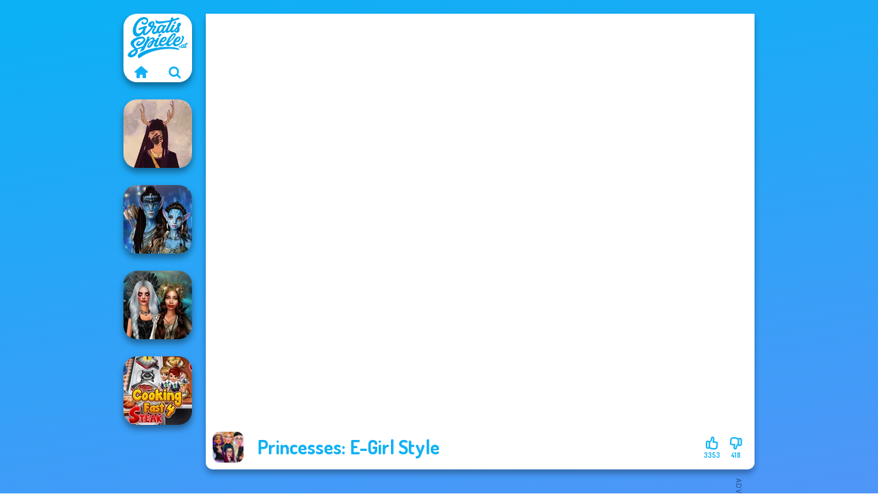

--- FILE ---
content_type: text/html
request_url: https://www.gratisspiele.at/spiel/princesses-e-girl-style
body_size: 7240
content:
<!doctype html><html lang="de" dir="ltr"><head> <title>Princesses: E-Girl Style | Gratisspiele.at</title> <link rel="shortcut icon" type="image/x-icon" href="https://www.gratisspiele.at/images/favicon.svg" /> <meta name="viewport" content="width=device-width, initial-scale=1.0, minimal-ui, shrink-to-fit=no viewport-fit=cover" /> <base href="https://www.gratisspiele.at/" /> <link rel="canonical" href="https://www.gratisspiele.at/spiel/princesses-e-girl-style" /> <meta http-equiv="Content-Type" content="text/html; charset=utf-8" /> <meta name="description" content="Hat dir Princesses: E-Girl Style gefallen? Probiere andere Spiele von Gratisspiele.at, aus der Kategorie anzieh spiele!"/> <meta name="keywords" content="princesses egirl style, anzieh spiele, makeup spiele, gratisspieleat, mdchenspiele"/> <meta name="theme-color" content="#11b1f5" > <link rel="alternate" hreflang="tr" href="https://www.eniyioyunlar.com/oyun/princesses-e-girl-style" /> <link rel="alternate" hreflang="it" href="https://www.giochi123.it/gioco/princesses-e-girl-style" /> <link rel="alternate" hreflang="de" href="https://www.gratisspiele.at/spiel/princesses-e-girl-style" /> <link rel="alternate" hreflang="sv" href="https://www.hetaspel.se/spel/princesses-e-girl-style" /> <link rel="alternate" hreflang="pl" href="https://www.igry.pl/gra/princesses-e-girl-style" /> <link rel="alternate" hreflang="hu" href="https://www.jatekokjatekok.hu/játék/princesses-e-girl-style" /> <link rel="alternate" hreflang="fr" href="https://www.jeuxjeux.fr/jeu/princesses-e-girl-style" /> <link rel="alternate" hreflang="ro" href="https://www.jocurigratuite.ro/joc/princesses-e-girl-style" /> <link rel="alternate" hreflang="pt" href="https://www.jogos.com.br/jogo/princesses-e-girl-style" /> <link rel="alternate" hreflang="es-ar" href="https://www.juegos.com.ar/juego/princesses-e-girl-style" /> <link rel="alternate" hreflang="es" href="https://www.juegosgratis.es/juego/princesses-e-girl-style" /> <link rel="alternate" hreflang="fi" href="https://www.pelitpelit.fi/peli/princesses-e-girl-style" /> <link rel="alternate" hreflang="nl" href="https://www.spelletjes.io/spel/princesses-e-girl-style" /> <link rel="alternate" hreflang="no" href="https://www.spillespille.no/spill/princesses-e-girl-style" /> <link rel="alternate" hreflang="da" href="https://www.spilo.dk/spil/princesses-e-girl-style" /> <link rel="alternate" hreflang="ar" href="https://www.supergames.com/ar/لعبة/princesses-e-girl-style" /> <link rel="alternate" hreflang="en" href="https://www.supergames.com/en/game/princesses-e-girl-style" /> <link rel="alternate" href="https://www.supergames.com/en/game/princesses-e-girl-style" hreflang="x-default" /> <link rel="alternate" hreflang="th" href="https://www.supergames.com/th/เกม/princesses-e-girl-style" /> <link rel="preload" href="https://fonts.googleapis.com/css2?family=Dosis:wght@400;600;700&amp;family=Open+Sans:ital,wght@0,400;1,700&amp;display=swap" as="style" onload="this.onload=null;this.rel='stylesheet'"><noscript><link rel="stylesheet" href="https://fonts.googleapis.com/css2?family=Dosis:wght@400;600;700&amp;family=Open+Sans:ital,wght@0,400;1,700&amp;display=swap"></noscript> <link rel="preload" href="https://www.gratisspiele.at/css/simple-scrollbar.css?v=1.221" as="style" onload="this.onload=null;this.rel='stylesheet'"><noscript><link rel="stylesheet" href="https://www.gratisspiele.at/css/simple-scrollbar.css?v=1.221"></noscript> <link rel="preload" href="https://www.gratisspiele.at/css/fontello.css?v=1.224" as="style" onload="this.onload=null;this.rel='stylesheet'"><noscript><link rel="stylesheet" href="https://www.gratisspiele.at/css/fontello.css?v=1.224"></noscript> <link href="https://www.gratisspiele.at/css/style.css?v=1.282" rel="stylesheet" type="text/css" /> <meta property="og:title" content="Princesses: E-Girl Style | Gratisspiele.at"> <meta property="og:description" content="Hat dir Princesses: E-Girl Style gefallen? Probiere andere Spiele von Gratisspiele.at, aus der Kategorie anzieh spiele!"> <meta property="og:image" content="https://assets.bitent.com/images/games/thumbs/princesses_e_girl_style100.png"> <meta property="og:image:alt" content="Princesses: E-Girl Style | Gratisspiele.at"> <meta property="og:type" content="game"> <meta property="og:url" content="https://www.gratisspiele.at/spiel/princesses-e-girl-style"> <meta name="twitter:image" content="https://assets.bitent.com/images/games/thumbs/princesses_e_girl_style100.png"> <script>(function(w,d,s,l,i){w[l]=w[l]||[];w[l].push({'gtm.start':
new Date().getTime(),event:'gtm.js'});var f=d.getElementsByTagName(s)[0],
j=d.createElement(s),dl=l!='dataLayer'?'&l='+l:'';j.async=true;j.src=
'https://www.googletagmanager.com/gtm.js?id='+i+dl;f.parentNode.insertBefore(j,f);
})(window,document,'script','dataLayer','GTM-P537CMB');</script> </head><body> <noscript><iframe src="https://www.googletagmanager.com/ns.html?id=GTM-P537CMB"
height="0" width="0" style="display:none;visibility:hidden"></iframe></noscript> <script type="application/ld+json"> [ { "@context":"https://schema.org", "@type":"SoftwareApplication", "name":"Princesses: E-Girl Style", "url":"https://www.gratisspiele.at/spiel/princesses-e-girl-style", "description":"Hat dir Princesses: E-Girl Style gefallen? Probiere andere Spiele von Gratisspiele.at, aus der Kategorie anzieh spiele!", "applicationCategory":"GameApplication", "operatingSystem":"any", "image": [ "https://assets.bitent.com/images/games/thumbs/ik/100x100/princesses_e_girl_style100.png", "https://assets.bitent.com/images/games/thumbs/ik/217x217/princesses_e_girl_style100.png", "https://assets.bitent.com/images/games/thumbs/ik/334x334/princesses_e_girl_style100.png" ], "author":{ "@type":"Organization", "name":"Capy.com" }, "aggregateRating":{ "@type":"AggregateRating", "worstRating":1, "bestRating":5, "ratingValue":4.56, "ratingCount":3771 }, "offers":{ "@type":"Offer", "category":"free", "price":0, "priceCurrency":"EUR" } } ,{ "@context":"https://schema.org", "@type":"BreadcrumbList", "itemListElement":[ {"@type":"ListItem","position":1,"name":"Spiele","item":"https://www.gratisspiele.at/"}, {"@type":"ListItem","position":2,"name":"Mädchen Spiele","item":"https://www.gratisspiele.at/madchen-spiele"}, {"@type":"ListItem","position":3,"name":"Beauty Spiele","item":"https://www.gratisspiele.at/beauty-spiele"}, {"@type":"ListItem","position":4,"name":"Anzieh Spiele","item":"https://www.gratisspiele.at/anzieh-spiele"} ] } ] </script> <div class="overlay"></div> <div class="container"> <div class="default-container game-page-container"> <div class="centered-container"> <div class="game-container"> <div class="main-game"> <div class="clearfix"> <div class="main-game-content" id="main-game-content" style="height: 665px"> <div class="game-iframe-container" id="main-game" style="height:600px;"> <iframe data-src="https://bitent.com/html5/princesses_e_girl_style/" data-width="800" data-height="600" data-top="0" data-left="0" data-force-size="0" data-original-width="800" data-original-height="600" style="width:800px;height:600px;top:0px;left:0px" frameborder="0" class="game-iframe"> </iframe> </div> <div class="game-details"> <picture> <source type="image/avif" srcset="https://assets.bitent.com/images/games/thumbs/ik/100x100/princesses_e_girl_style100.avif 1x, https://assets.bitent.com/images/games/thumbs/ik/200x200/princesses_e_girl_style100.avif 2x"> <source type="image/webp" srcset="https://assets.bitent.com/images/games/thumbs/ik/100x100/princesses_e_girl_style100.webp 1x, https://assets.bitent.com/images/games/thumbs/ik/200x200/princesses_e_girl_style100.webp 2x"> <source type="image/png" srcset="https://assets.bitent.com/images/games/thumbs/ik/100x100/princesses_e_girl_style100.png 1x, https://assets.bitent.com/images/games/thumbs/ik/200x200/princesses_e_girl_style100.png 2x"> <img src="https://assets.bitent.com/images/games/thumbs/ik/100x100/princesses_e_girl_style100.png" alt="Princesses: E-Girl Style" loading="lazy" class="game-thumb-small" width="45" height="45"> </picture> <h1>Princesses: E-Girl Style</h1> <div class="rating clearfix" id="rating" data-game-id="9353"> <div class="thumbs-down" id="thumbs-down" title="Dislike"> <i class="icon-thumbs-down"></i> <span>418</span> </div> <div class="thumbs-up" id="thumbs-up" title="Like"> <i class="icon-thumbs-up"></i> <span>3353</span> </div> </div> </div> </div> <div class="related-games clearfix"> <div class="grid-thumb logo game-logo-related"> <div class="logo-thumb"> <a href="https://www.gratisspiele.at/" class="logo-image"> <img src="https://www.gratisspiele.at/images/logo.svg" alt="Gratisspiele.at" width="90" height="90"> </a> <div class="logo-icons clearfix"> <a href="https://www.gratisspiele.at/" class="logo-home" aria-label="Gratisspiele.at"> <i class="icon-home"></i> </a> <a class="logo-search" href="#" aria-label="Spiele suchen"> <i class="icon-search"></i> </a> </div></div></div> <a class="thumb grid-thumb " href="https://www.gratisspiele.at/spiel/witch-doctor-maker" title="Witch Doctor Maker" data-game-id="25115"> <span class="thumb-container"> <picture> <source type="image/avif" srcset="https://assets.bitent.com/images/games/thumbs/ik/100x100/witch_doctor_maker_66f65d3456fa5.avif 1x, https://assets.bitent.com/images/games/thumbs/ik/200x200/witch_doctor_maker_66f65d3456fa5.avif 2x"> <source type="image/webp" srcset="https://assets.bitent.com/images/games/thumbs/ik/100x100/witch_doctor_maker_66f65d3456fa5.webp 1x, https://assets.bitent.com/images/games/thumbs/ik/200x200/witch_doctor_maker_66f65d3456fa5.webp 2x"> <source type="image/png" srcset="https://assets.bitent.com/images/games/thumbs/ik/100x100/witch_doctor_maker_66f65d3456fa5.png 1x, https://assets.bitent.com/images/games/thumbs/ik/200x200/witch_doctor_maker_66f65d3456fa5.png 2x"> <img src="https://assets.bitent.com/images/games/thumbs/ik/100x100/witch_doctor_maker_66f65d3456fa5.png" alt="Thumbnail for Witch Doctor Maker" width="100" height="100" loading="lazy"> </picture> <span class="thumb-name">Witch Doctor Maker</span> </span></a> <a class="thumb grid-thumb " href="https://www.gratisspiele.at/spiel/avatar-navi-warriors-saga" title="Avatar Na&#039;vi Warriors Saga" data-game-id="25065"> <span class="thumb-container"> <picture> <source type="image/avif" srcset="https://assets.bitent.com/images/games/thumbs/ik/100x100/avatar_navi_warriors_saga_6672778fd8ac8.avif 1x, https://assets.bitent.com/images/games/thumbs/ik/200x200/avatar_navi_warriors_saga_6672778fd8ac8.avif 2x"> <source type="image/webp" srcset="https://assets.bitent.com/images/games/thumbs/ik/100x100/avatar_navi_warriors_saga_6672778fd8ac8.webp 1x, https://assets.bitent.com/images/games/thumbs/ik/200x200/avatar_navi_warriors_saga_6672778fd8ac8.webp 2x"> <source type="image/png" srcset="https://assets.bitent.com/images/games/thumbs/ik/100x100/avatar_navi_warriors_saga_6672778fd8ac8.png 1x, https://assets.bitent.com/images/games/thumbs/ik/200x200/avatar_navi_warriors_saga_6672778fd8ac8.png 2x"> <img src="https://assets.bitent.com/images/games/thumbs/ik/100x100/avatar_navi_warriors_saga_6672778fd8ac8.png" alt="Thumbnail for Avatar Na&#039;vi Warriors Saga" width="100" height="100" loading="lazy"> </picture> <span class="thumb-name">Avatar Na&#039;vi Warriors Saga</span> </span></a> <a class="thumb grid-thumb " href="https://www.gratisspiele.at/spiel/enchanted-realms" title="Enchanted Realms" data-game-id="25060"> <span class="thumb-container"> <picture> <source type="image/avif" srcset="https://assets.bitent.com/images/games/thumbs/ik/100x100/enchanted_realms_6654c0a09e2c9.avif 1x, https://assets.bitent.com/images/games/thumbs/ik/200x200/enchanted_realms_6654c0a09e2c9.avif 2x"> <source type="image/webp" srcset="https://assets.bitent.com/images/games/thumbs/ik/100x100/enchanted_realms_6654c0a09e2c9.webp 1x, https://assets.bitent.com/images/games/thumbs/ik/200x200/enchanted_realms_6654c0a09e2c9.webp 2x"> <source type="image/png" srcset="https://assets.bitent.com/images/games/thumbs/ik/100x100/enchanted_realms_6654c0a09e2c9.png 1x, https://assets.bitent.com/images/games/thumbs/ik/200x200/enchanted_realms_6654c0a09e2c9.png 2x"> <img src="https://assets.bitent.com/images/games/thumbs/ik/100x100/enchanted_realms_6654c0a09e2c9.png" alt="Thumbnail for Enchanted Realms" width="100" height="100" loading="lazy"> </picture> <span class="thumb-name">Enchanted Realms</span> </span></a> <a class="thumb grid-thumb " href="https://www.gratisspiele.at/spiel/cooking-fast-4-steak" title="Cooking Fast 4 Steak" data-game-id="24012"> <span class="thumb-container"> <picture> <source type="image/avif" srcset="https://assets.bitent.com/images/games/thumbs/ik/100x100/cooking_fast_4_steak_617a206cc68bf.avif 1x, https://assets.bitent.com/images/games/thumbs/ik/200x200/cooking_fast_4_steak_617a206cc68bf.avif 2x"> <source type="image/webp" srcset="https://assets.bitent.com/images/games/thumbs/ik/100x100/cooking_fast_4_steak_617a206cc68bf.webp 1x, https://assets.bitent.com/images/games/thumbs/ik/200x200/cooking_fast_4_steak_617a206cc68bf.webp 2x"> <source type="image/png" srcset="https://assets.bitent.com/images/games/thumbs/ik/100x100/cooking_fast_4_steak_617a206cc68bf.png 1x, https://assets.bitent.com/images/games/thumbs/ik/200x200/cooking_fast_4_steak_617a206cc68bf.png 2x"> <img src="https://assets.bitent.com/images/games/thumbs/ik/100x100/cooking_fast_4_steak_617a206cc68bf.png" alt="Thumbnail for Cooking Fast 4 Steak" width="100" height="100" loading="lazy"> </picture> <span class="thumb-name">Cooking Fast 4 Steak</span> </span></a> </div> <a href="#" class="play-mobile-game "> <picture> <source type="image/avif" srcset="https://assets.bitent.com/images/games/thumbs/ik/100x100/princesses_e_girl_style100.avif 1x, https://assets.bitent.com/images/games/thumbs/ik/200x200/princesses_e_girl_style100.avif 2x"> <source type="image/webp" srcset="https://assets.bitent.com/images/games/thumbs/ik/100x100/princesses_e_girl_style100.webp 1x, https://assets.bitent.com/images/games/thumbs/ik/200x200/princesses_e_girl_style100.webp 2x"> <source type="image/png" srcset="https://assets.bitent.com/images/games/thumbs/ik/100x100/princesses_e_girl_style100.png 1x, https://assets.bitent.com/images/games/thumbs/ik/200x200/princesses_e_girl_style100.png 2x"> <img src="https://assets.bitent.com/images/games/thumbs/ik/100x100/princesses_e_girl_style100.png" alt="Princesses: E-Girl Style" loading="lazy" class="game-thumb-small"> </picture> <div class="play-mobile-center play-action"> <i class="icon-play"></i> <span>Zum Abspielen klicken</span> </div> <div class="play-mobile-center play-action-disabled"> <span>Dieses Spiel ist nicht auf mobilen Geräten verfügbar</span> </div> </a> <div class="mobile-logo" id="mobile-logo"> <a href="#"> <img src="https://www.gratisspiele.at/images/logo.svg" alt="Gratisspiele.at" width="100" height="100"> </a> </div> <div class="mobile-rotate" data-enabled="false"> <img src="https://www.gratisspiele.at/images/mobile-rotate-icon.svg" alt="rotate phone"> </div> </div> </div> <div class="game-ad-right ad-vertical"> <div class="ad-container"> <script async src="https://pagead2.googlesyndication.com/pagead/js/adsbygoogle.js?client=ca-pub-9356207906254964" crossorigin="anonymous"></script><ins class="adsbygoogle" style="display:inline-block;width:300px;height:600px" data-ad-client="ca-pub-9356207906254964" data-ad-slot="7526695715"></ins><script> (adsbygoogle = window.adsbygoogle || []).push({});</script> </div> </div> <div class="game-ad-bottom ad-horizontal"> <div class="ad-container"> <script async src="https://pagead2.googlesyndication.com/pagead/js/adsbygoogle.js?client=ca-pub-9356207906254964" crossorigin="anonymous"></script><ins class="adsbygoogle" style="display:inline-block;width:728px;height:90px" data-ad-client="ca-pub-9356207906254964" data-ad-slot="4017011330"></ins><script> (adsbygoogle = window.adsbygoogle || []).push({});</script> </div> </div> <div class="clearfix game-other-thumbs"> <div class="logo-thumb"> <a href="https://www.gratisspiele.at/" class="logo-image"> <img src="https://www.gratisspiele.at/images/logo.svg" alt="Gratisspiele.at" width="90" height="90"> </a> <div class="logo-icons clearfix"> <a href="https://www.gratisspiele.at/" class="logo-home" aria-label="Gratisspiele.at"> <i class="icon-home"></i> </a> <a class="logo-search" href="#" aria-label="Spiele suchen"> <i class="icon-search"></i> </a> </div></div> <a class="thumb game-thumb " href="https://www.gratisspiele.at/spiel/tropical-vacation-destination" title="Tropical Vacation Destination" data-game-id="24560"> <span class="thumb-container"> <picture> <source type="image/avif" srcset="https://assets.bitent.com/images/games/thumbs/ik/100x100/tropical_vacation_destination_6474638180fea.avif 1x, https://assets.bitent.com/images/games/thumbs/ik/200x200/tropical_vacation_destination_6474638180fea.avif 2x"> <source type="image/webp" srcset="https://assets.bitent.com/images/games/thumbs/ik/100x100/tropical_vacation_destination_6474638180fea.webp 1x, https://assets.bitent.com/images/games/thumbs/ik/200x200/tropical_vacation_destination_6474638180fea.webp 2x"> <source type="image/png" srcset="https://assets.bitent.com/images/games/thumbs/ik/100x100/tropical_vacation_destination_6474638180fea.png 1x, https://assets.bitent.com/images/games/thumbs/ik/200x200/tropical_vacation_destination_6474638180fea.png 2x"> <img src="https://assets.bitent.com/images/games/thumbs/ik/100x100/tropical_vacation_destination_6474638180fea.png" alt="Thumbnail for Tropical Vacation Destination" width="100" height="100" loading="lazy"> </picture> <span class="thumb-name">Tropical Vacation Destination</span> </span></a> <a class="thumb game-thumb " href="https://www.gratisspiele.at/spiel/nerd-to-popular-makeover-mania" title="Nerd To Popular Makeover Mania" data-game-id="24809"> <span class="thumb-container"> <picture> <source type="image/avif" srcset="https://assets.bitent.com/images/games/thumbs/ik/100x100/nerd_to_popular_makeover_mania_6558743a3dd86.avif 1x, https://assets.bitent.com/images/games/thumbs/ik/200x200/nerd_to_popular_makeover_mania_6558743a3dd86.avif 2x"> <source type="image/webp" srcset="https://assets.bitent.com/images/games/thumbs/ik/100x100/nerd_to_popular_makeover_mania_6558743a3dd86.webp 1x, https://assets.bitent.com/images/games/thumbs/ik/200x200/nerd_to_popular_makeover_mania_6558743a3dd86.webp 2x"> <source type="image/png" srcset="https://assets.bitent.com/images/games/thumbs/ik/100x100/nerd_to_popular_makeover_mania_6558743a3dd86.png 1x, https://assets.bitent.com/images/games/thumbs/ik/200x200/nerd_to_popular_makeover_mania_6558743a3dd86.png 2x"> <img src="https://assets.bitent.com/images/games/thumbs/ik/100x100/nerd_to_popular_makeover_mania_6558743a3dd86.png" alt="Thumbnail for Nerd To Popular Makeover Mania" width="100" height="100" loading="lazy"> </picture> <span class="thumb-name">Nerd To Popular Makeover Mania</span> </span></a> <a class="thumb game-thumb " href="https://www.gratisspiele.at/spiel/cooking-fast" title="Cooking Fast" data-game-id="23559"> <span class="thumb-container"> <picture> <source type="image/avif" srcset="https://assets.bitent.com/images/games/thumbs/ik/100x100/cooking_fast_607890d697d08.avif 1x, https://assets.bitent.com/images/games/thumbs/ik/200x200/cooking_fast_607890d697d08.avif 2x"> <source type="image/webp" srcset="https://assets.bitent.com/images/games/thumbs/ik/100x100/cooking_fast_607890d697d08.webp 1x, https://assets.bitent.com/images/games/thumbs/ik/200x200/cooking_fast_607890d697d08.webp 2x"> <source type="image/png" srcset="https://assets.bitent.com/images/games/thumbs/ik/100x100/cooking_fast_607890d697d08.png 1x, https://assets.bitent.com/images/games/thumbs/ik/200x200/cooking_fast_607890d697d08.png 2x"> <img src="https://assets.bitent.com/images/games/thumbs/ik/100x100/cooking_fast_607890d697d08.png" alt="Thumbnail for Cooking Fast" width="100" height="100" loading="lazy"> </picture> <span class="thumb-name">Cooking Fast</span> </span></a> <a class="thumb game-thumb " href="https://www.gratisspiele.at/spiel/kurt-from-hurt" title="Kurt from Hurt" data-game-id="25270"> <span class="thumb-container"> <picture> <source type="image/avif" srcset="https://assets.bitent.com/images/games/thumbs/ik/100x100/kurt_from_hurt_67ec484baece3.avif 1x, https://assets.bitent.com/images/games/thumbs/ik/200x200/kurt_from_hurt_67ec484baece3.avif 2x"> <source type="image/webp" srcset="https://assets.bitent.com/images/games/thumbs/ik/100x100/kurt_from_hurt_67ec484baece3.webp 1x, https://assets.bitent.com/images/games/thumbs/ik/200x200/kurt_from_hurt_67ec484baece3.webp 2x"> <source type="image/png" srcset="https://assets.bitent.com/images/games/thumbs/ik/100x100/kurt_from_hurt_67ec484baece3.png 1x, https://assets.bitent.com/images/games/thumbs/ik/200x200/kurt_from_hurt_67ec484baece3.png 2x"> <img src="https://assets.bitent.com/images/games/thumbs/ik/100x100/kurt_from_hurt_67ec484baece3.png" alt="Thumbnail for Kurt from Hurt" width="100" height="100" loading="lazy"> </picture> <span class="thumb-name">Kurt from Hurt</span> </span></a> <a class="thumb game-thumb " href="https://www.gratisspiele.at/spiel/bff-math-class" title="BFF Math Class" data-game-id="25242"> <span class="thumb-container"> <picture> <source type="image/avif" srcset="https://assets.bitent.com/images/games/thumbs/ik/100x100/bff_math_class_67c60f9c7320a.avif 1x, https://assets.bitent.com/images/games/thumbs/ik/200x200/bff_math_class_67c60f9c7320a.avif 2x"> <source type="image/webp" srcset="https://assets.bitent.com/images/games/thumbs/ik/100x100/bff_math_class_67c60f9c7320a.webp 1x, https://assets.bitent.com/images/games/thumbs/ik/200x200/bff_math_class_67c60f9c7320a.webp 2x"> <source type="image/png" srcset="https://assets.bitent.com/images/games/thumbs/ik/100x100/bff_math_class_67c60f9c7320a.png 1x, https://assets.bitent.com/images/games/thumbs/ik/200x200/bff_math_class_67c60f9c7320a.png 2x"> <img src="https://assets.bitent.com/images/games/thumbs/ik/100x100/bff_math_class_67c60f9c7320a.png" alt="Thumbnail for BFF Math Class" width="100" height="100" loading="lazy"> </picture> <span class="thumb-name">BFF Math Class</span> </span></a> <a class="thumb game-thumb " href="https://www.gratisspiele.at/spiel/cooking-fast-halloween" title="Cooking Fast Halloween" data-game-id="24013"> <span class="thumb-container"> <picture> <source type="image/avif" srcset="https://assets.bitent.com/images/games/thumbs/ik/100x100/cooking_fast_halloween_617a217b226a3.avif 1x, https://assets.bitent.com/images/games/thumbs/ik/200x200/cooking_fast_halloween_617a217b226a3.avif 2x"> <source type="image/webp" srcset="https://assets.bitent.com/images/games/thumbs/ik/100x100/cooking_fast_halloween_617a217b226a3.webp 1x, https://assets.bitent.com/images/games/thumbs/ik/200x200/cooking_fast_halloween_617a217b226a3.webp 2x"> <source type="image/png" srcset="https://assets.bitent.com/images/games/thumbs/ik/100x100/cooking_fast_halloween_617a217b226a3.png 1x, https://assets.bitent.com/images/games/thumbs/ik/200x200/cooking_fast_halloween_617a217b226a3.png 2x"> <img src="https://assets.bitent.com/images/games/thumbs/ik/100x100/cooking_fast_halloween_617a217b226a3.png" alt="Thumbnail for Cooking Fast Halloween" width="100" height="100" loading="lazy"> </picture> <span class="thumb-name">Cooking Fast Halloween</span> </span></a> <a class="thumb game-thumb " href="https://www.gratisspiele.at/spiel/centaur-princesses" title="Centaur Princesses" data-game-id="24589"> <span class="thumb-container"> <picture> <source type="image/avif" srcset="https://assets.bitent.com/images/games/thumbs/ik/100x100/centaur_princesses_64a976ff5c305.avif 1x, https://assets.bitent.com/images/games/thumbs/ik/200x200/centaur_princesses_64a976ff5c305.avif 2x"> <source type="image/webp" srcset="https://assets.bitent.com/images/games/thumbs/ik/100x100/centaur_princesses_64a976ff5c305.webp 1x, https://assets.bitent.com/images/games/thumbs/ik/200x200/centaur_princesses_64a976ff5c305.webp 2x"> <source type="image/png" srcset="https://assets.bitent.com/images/games/thumbs/ik/100x100/centaur_princesses_64a976ff5c305.png 1x, https://assets.bitent.com/images/games/thumbs/ik/200x200/centaur_princesses_64a976ff5c305.png 2x"> <img src="https://assets.bitent.com/images/games/thumbs/ik/100x100/centaur_princesses_64a976ff5c305.png" alt="Thumbnail for Centaur Princesses" width="100" height="100" loading="lazy"> </picture> <span class="thumb-name">Centaur Princesses</span> </span></a> <a class="thumb game-thumb " href="https://www.gratisspiele.at/spiel/battle-maidens" title="Battle Maidens" data-game-id="24954"> <span class="thumb-container"> <picture> <source type="image/avif" srcset="https://assets.bitent.com/images/games/thumbs/ik/100x100/battle_maidens_65c7afe0c6d8c.avif 1x, https://assets.bitent.com/images/games/thumbs/ik/200x200/battle_maidens_65c7afe0c6d8c.avif 2x"> <source type="image/webp" srcset="https://assets.bitent.com/images/games/thumbs/ik/100x100/battle_maidens_65c7afe0c6d8c.webp 1x, https://assets.bitent.com/images/games/thumbs/ik/200x200/battle_maidens_65c7afe0c6d8c.webp 2x"> <source type="image/png" srcset="https://assets.bitent.com/images/games/thumbs/ik/100x100/battle_maidens_65c7afe0c6d8c.png 1x, https://assets.bitent.com/images/games/thumbs/ik/200x200/battle_maidens_65c7afe0c6d8c.png 2x"> <img src="https://assets.bitent.com/images/games/thumbs/ik/100x100/battle_maidens_65c7afe0c6d8c.png" alt="Thumbnail for Battle Maidens" width="100" height="100" loading="lazy"> </picture> <span class="thumb-name">Battle Maidens</span> </span></a> <a class="grid-thumb thumb grid-w-double thumb-category" href="https://www.gratisspiele.at/frisur-spiele" title="Frisur Spiele"> <span class="thumb-container"> <span class="thumb-category-image"> <picture> <source type="image/avif" srcset="https://assets.bitent.com/images/categories/ik/100x100/5faeda0ae0112-hairstyle.avif 1x, https://assets.bitent.com/images/categories/ik/200x200/5faeda0ae0112-hairstyle.avif 2x"> <source type="image/webp" srcset="https://assets.bitent.com/images/categories/ik/100x100/5faeda0ae0112-hairstyle.webp 1x, https://assets.bitent.com/images/categories/ik/200x200/5faeda0ae0112-hairstyle.webp 2x"> <source type="image/png" srcset="https://assets.bitent.com/images/categories/ik/100x100/5faeda0ae0112-hairstyle.png 1x, https://assets.bitent.com/images/categories/ik/200x200/5faeda0ae0112-hairstyle.png 2x"> <img src="https://assets.bitent.com/images/categories/ik/100x100/5faeda0ae0112-hairstyle.png" alt="Thumbnail for Frisur Spiele" width="100" height="100" loading="lazy"> </picture> </span> <span class="thumb-category-name"> <span>Frisur Spiele</span> </span> </span></a> <a class="grid-thumb thumb grid-w-double thumb-category" href="https://www.gratisspiele.at/beauty-spiele" title="Beauty Spiele"> <span class="thumb-container"> <span class="thumb-category-image"> <picture> <source type="image/avif" srcset="https://assets.bitent.com/images/categories/ik/100x100/630d1877eebbb-beauty.avif 1x, https://assets.bitent.com/images/categories/ik/200x200/630d1877eebbb-beauty.avif 2x"> <source type="image/webp" srcset="https://assets.bitent.com/images/categories/ik/100x100/630d1877eebbb-beauty.webp 1x, https://assets.bitent.com/images/categories/ik/200x200/630d1877eebbb-beauty.webp 2x"> <source type="image/png" srcset="https://assets.bitent.com/images/categories/ik/100x100/630d1877eebbb-beauty.png 1x, https://assets.bitent.com/images/categories/ik/200x200/630d1877eebbb-beauty.png 2x"> <img src="https://assets.bitent.com/images/categories/ik/100x100/630d1877eebbb-beauty.png" alt="Thumbnail for Beauty Spiele" width="100" height="100" loading="lazy"> </picture> </span> <span class="thumb-category-name"> <span>Beauty Spiele</span> </span> </span></a> <a class="grid-thumb thumb grid-w-double thumb-category" href="https://www.gratisspiele.at/nagel-spiele" title="Nagel Spiele"> <span class="thumb-container"> <span class="thumb-category-image"> <picture> <source type="image/avif" srcset="https://assets.bitent.com/images/categories/ik/100x100/5fbad6ad445a8-nails.avif 1x, https://assets.bitent.com/images/categories/ik/200x200/5fbad6ad445a8-nails.avif 2x"> <source type="image/webp" srcset="https://assets.bitent.com/images/categories/ik/100x100/5fbad6ad445a8-nails.webp 1x, https://assets.bitent.com/images/categories/ik/200x200/5fbad6ad445a8-nails.webp 2x"> <source type="image/png" srcset="https://assets.bitent.com/images/categories/ik/100x100/5fbad6ad445a8-nails.png 1x, https://assets.bitent.com/images/categories/ik/200x200/5fbad6ad445a8-nails.png 2x"> <img src="https://assets.bitent.com/images/categories/ik/100x100/5fbad6ad445a8-nails.png" alt="Thumbnail for Nagel Spiele" width="100" height="100" loading="lazy"> </picture> </span> <span class="thumb-category-name"> <span>Nagel Spiele</span> </span> </span></a> <a class="grid-thumb thumb grid-w-double thumb-category" href="https://www.gratisspiele.at/halloween-spiele" title="Halloween Spiele"> <span class="thumb-container"> <span class="thumb-category-image"> <picture> <source type="image/avif" srcset="https://assets.bitent.com/images/categories/ik/100x100/61c2903ca407f-halloween.avif 1x, https://assets.bitent.com/images/categories/ik/200x200/61c2903ca407f-halloween.avif 2x"> <source type="image/webp" srcset="https://assets.bitent.com/images/categories/ik/100x100/61c2903ca407f-halloween.webp 1x, https://assets.bitent.com/images/categories/ik/200x200/61c2903ca407f-halloween.webp 2x"> <source type="image/png" srcset="https://assets.bitent.com/images/categories/ik/100x100/61c2903ca407f-halloween.png 1x, https://assets.bitent.com/images/categories/ik/200x200/61c2903ca407f-halloween.png 2x"> <img src="https://assets.bitent.com/images/categories/ik/100x100/61c2903ca407f-halloween.png" alt="Thumbnail for Halloween Spiele" width="100" height="100" loading="lazy"> </picture> </span> <span class="thumb-category-name"> <span>Halloween Spiele</span> </span> </span></a> <a class="grid-thumb thumb grid-w-double thumb-category" href="https://www.gratisspiele.at/anzieh-spiele" title="Anzieh Spiele"> <span class="thumb-container"> <span class="thumb-category-image"> <picture> <source type="image/avif" srcset="https://assets.bitent.com/images/categories/ik/100x100/61eeda8416df2-dressup.avif 1x, https://assets.bitent.com/images/categories/ik/200x200/61eeda8416df2-dressup.avif 2x"> <source type="image/webp" srcset="https://assets.bitent.com/images/categories/ik/100x100/61eeda8416df2-dressup.webp 1x, https://assets.bitent.com/images/categories/ik/200x200/61eeda8416df2-dressup.webp 2x"> <source type="image/png" srcset="https://assets.bitent.com/images/categories/ik/100x100/61eeda8416df2-dressup.png 1x, https://assets.bitent.com/images/categories/ik/200x200/61eeda8416df2-dressup.png 2x"> <img src="https://assets.bitent.com/images/categories/ik/100x100/61eeda8416df2-dressup.png" alt="Thumbnail for Anzieh Spiele" width="100" height="100" loading="lazy"> </picture> </span> <span class="thumb-category-name"> <span>Anzieh Spiele</span> </span> </span></a> <a class="grid-thumb thumb grid-w-double thumb-category" href="https://www.gratisspiele.at/spa-spiele" title="Spa Spiele"> <span class="thumb-container"> <span class="thumb-category-image"> <picture> <source type="image/avif" srcset="https://assets.bitent.com/images/categories/ik/100x100/5faed88db9dc8-spa.avif 1x, https://assets.bitent.com/images/categories/ik/200x200/5faed88db9dc8-spa.avif 2x"> <source type="image/webp" srcset="https://assets.bitent.com/images/categories/ik/100x100/5faed88db9dc8-spa.webp 1x, https://assets.bitent.com/images/categories/ik/200x200/5faed88db9dc8-spa.webp 2x"> <source type="image/png" srcset="https://assets.bitent.com/images/categories/ik/100x100/5faed88db9dc8-spa.png 1x, https://assets.bitent.com/images/categories/ik/200x200/5faed88db9dc8-spa.png 2x"> <img src="https://assets.bitent.com/images/categories/ik/100x100/5faed88db9dc8-spa.png" alt="Thumbnail for Spa Spiele" width="100" height="100" loading="lazy"> </picture> </span> <span class="thumb-category-name"> <span>Spa Spiele</span> </span> </span></a> <a class="grid-thumb thumb grid-w-double thumb-category" href="https://www.gratisspiele.at/schonheitsspiele-fur-das-gesicht" title="Schönheitsspiele für das Gesicht"> <span class="thumb-container"> <span class="thumb-category-image"> <picture> <source type="image/avif" srcset="https://assets.bitent.com/images/categories/ik/100x100/5fb7ba4da3aed-facial.avif 1x, https://assets.bitent.com/images/categories/ik/200x200/5fb7ba4da3aed-facial.avif 2x"> <source type="image/webp" srcset="https://assets.bitent.com/images/categories/ik/100x100/5fb7ba4da3aed-facial.webp 1x, https://assets.bitent.com/images/categories/ik/200x200/5fb7ba4da3aed-facial.webp 2x"> <source type="image/png" srcset="https://assets.bitent.com/images/categories/ik/100x100/5fb7ba4da3aed-facial.png 1x, https://assets.bitent.com/images/categories/ik/200x200/5fb7ba4da3aed-facial.png 2x"> <img src="https://assets.bitent.com/images/categories/ik/100x100/5fb7ba4da3aed-facial.png" alt="Thumbnail for Schönheitsspiele für das Gesicht" width="100" height="100" loading="lazy"> </picture> </span> <span class="thumb-category-name"> <span>Schönheitsspiele für das Gesicht</span> </span> </span></a> <a class="grid-thumb thumb grid-w-double thumb-category" href="https://www.gratisspiele.at/makeup-spiele" title="Makeup Spiele"> <span class="thumb-container"> <span class="thumb-category-image"> <picture> <source type="image/avif" srcset="https://assets.bitent.com/images/categories/ik/100x100/5f9419845fc76-makeup200.avif 1x, https://assets.bitent.com/images/categories/ik/200x200/5f9419845fc76-makeup200.avif 2x"> <source type="image/webp" srcset="https://assets.bitent.com/images/categories/ik/100x100/5f9419845fc76-makeup200.webp 1x, https://assets.bitent.com/images/categories/ik/200x200/5f9419845fc76-makeup200.webp 2x"> <source type="image/png" srcset="https://assets.bitent.com/images/categories/ik/100x100/5f9419845fc76-makeup200.png 1x, https://assets.bitent.com/images/categories/ik/200x200/5f9419845fc76-makeup200.png 2x"> <img src="https://assets.bitent.com/images/categories/ik/100x100/5f9419845fc76-makeup200.png" alt="Thumbnail for Makeup Spiele" width="100" height="100" loading="lazy"> </picture> </span> <span class="thumb-category-name"> <span>Makeup Spiele</span> </span> </span></a> </div> <div class="game-text text-container text-justify"> <ul class="breadcrumbs"> <li> <a href="https://www.gratisspiele.at/">Spiele</a> </li> <li> <a href="https://www.gratisspiele.at/madchen-spiele">Mädchen Spiele</a> </li> <li> <a href="https://www.gratisspiele.at/beauty-spiele">Beauty Spiele</a> </li> <li> <a href="https://www.gratisspiele.at/anzieh-spiele">Anzieh Spiele</a> </li> </ul> <h2>Princesses: E-Girl Style</h2> <p>Treten Sie ein in die Welt von Princesses: E-Girl Style und vergessen Sie alle Ihre Sorgen! Auf Gratisspiele.at finden Sie viele ähnliche Erlebnisse, die Ihnen viel Spaß und Entspannung in Ihren Tag bringen werden. Probieren Sie jetzt eines der besten anzieh spiele!</p><p>E-Girls sind der aktuelle große Trend! Früher hatten wir Gothic, Emo und VSCO, aber jetzt haben wir etwas völlig anderes, einen Trend, der eine ganz bestimmte Ästhetik hat. Diese Prinzessinnen können es kaum erwarten, es auszuprobieren. Hier ist Ihre Chance, ihnen zu helfen, diesen neuen Look zu meistern. Ein E-Girl trägt bunt gefärbtes Haar, einen geflügelten Eyeliner, sparsame Kleidung, ein von Anime inspiriertes Make-up, Haarspangen und Ketten. Wussten Sie, dass es für all diese Social-Media-Selfies sogar ein spezielles E-Girl gibt?</p><h3>Ähnliche Spiele:</h3><p>Sie mögen Princesses: E-Girl Style? Versuchen Sie ein ähnliches Spiel aus den folgenden:<ul> <li><a href="https://www.gratisspiele.at/spiel/from-small-town-to-big-city" title="From Small Town To Big City">From Small Town To Big City</a></li> <li><a href="https://www.gratisspiele.at/spiel/princesses-vsco-girls" title="Princesses VSCO Girls">Princesses VSCO Girls</a></li> </ul> </p> <h3><strong>Anleitung:</strong></h3> <p> <ul> <li>Benutzen Sie die linke Maustaste, wenn Sie einen Computer benutzen oder tippen Sie auf den Bildschirm, wenn Sie ein Smartphone benutzen.</li> </ul> </p> <p>Versuchen Sie andere kostenlose Spiele aus der Kategorie anzieh spiele für eine neue und unvergessliche Erfahrung!</p><h3>Dieses Spiel kann sowohl auf dem PC als auch auf mobilen Geräten gespielt werden.</h3> <div class="game-categories"> <a href="https://www.gratisspiele.at/madchen-spiele" title="Mädchen Spiele">Mädchen Spiele</a> <a href="https://www.gratisspiele.at/beauty-spiele" title="Beauty Spiele">Beauty Spiele</a> <a href="https://www.gratisspiele.at/anzieh-spiele" title="Anzieh Spiele">Anzieh Spiele</a> <a href="https://www.gratisspiele.at/makeup-spiele" title="Makeup Spiele">Makeup Spiele</a> </div> </div> </div> </div> <div id="scroll-top" class="scroll-top bounce"> <div class="scroll-top-content"> <i class="icon icon-left-open"></i> </div> </div> <div class="modal" id="game-feedback-modal"> <div class="modal-container"> <div class="modal-close">×</div> <div class="modal-content game-feedback"> <p>Danke für dein Feedback und dafür dass du uns hilfst Gratisspiele.at zu verbessern!</p> <div class="contact-form-message" id="game-feedback-message"></div> <p><strong>Was hat dir nicht gefallen an Princesses: E-Girl Style?</strong></p> <form id="game-feedback"> <input type="hidden" name="game" value="Princesses: E-Girl Style"> <input type="hidden" name="site" value="Gratisspiele.at"> <input type="hidden" name="url" value="https://www.gratisspiele.at/spiel/princesses-e-girl-style"> <div class="game-feedback-row"> <label for="feedback-dislike" class="custom-radio"> Nicht mögen <input name="feedback" type="radio" id="feedback-dislike" value="dislike"> <span class="checkmark"></span> </label> </div> <div class="game-feedback-row"> <label for="feedback-error" class="custom-radio"> Es gab einen oder mehrere Fehler <input name="feedback" type="radio" id="feedback-error" value="error"> <span class="checkmark"></span> </label> </div> <div class="game-feedback-row"> <label for="feedback-message">Erzähl uns mehr</label> <textarea name="message" id="feedback-message" cols="30" rows="10"></textarea> </div> <div class="g-recaptcha" data-sitekey="6LerR_4SAAAAAHdGEMB48HLG11Wo77Wg8MRbelPb" data-type="image" id="captcha" data-error-message="Captcha Fehler"></div> <div class="text-right"> <button type="submit" class="btn btn-main" disabled>Senden</button> </div> </form> </div> </div> </div> <div class="grid-full-width grid-footer"> <footer> <div class="clearfix"> <ul class="float-left"> <li><a href="https://www.gratisspiele.at/games">Kostenlose Spiele für Ihre Website</a></li> <li><a href="https://www.gratisspiele.at/page/contact">Kontakt</a></li> <li><a href="https://www.gratisspiele.at/page/privacy-policy">Datenschutzrichtlinie</a></li> </ul> <div class="language float-right"> <img src="https://www.gratisspiele.at/images/countries/austria.svg" alt="Austria"/> <div class="languages"> <ul> <li> <a href="https://www.jocurigratuite.ro/joc/princesses-e-girl-style" title="Princesses: E-Girl Style"> <img src="https://www.gratisspiele.at/images/countries/romania.svg" alt="Princesses: E-Girl Style" loading="lazy"/> </a> </li> <li> <a href="https://www.gratisspiele.at/spiel/princesses-e-girl-style" title="Princesses: E-Girl Style"> <img src="https://www.gratisspiele.at/images/countries/austria.svg" alt="Princesses: E-Girl Style" loading="lazy"/> </a> </li> <li> <a href="https://www.juegosgratis.es/juego/princesses-e-girl-style" title="Princesses: E-Girl Style"> <img src="https://www.gratisspiele.at/images/countries/spain.svg" alt="Princesses: E-Girl Style" loading="lazy"/> </a> </li> <li> <a href="https://www.jeuxjeux.fr/jeu/princesses-e-girl-style" title="Princesses: E-Girl Style"> <img src="https://www.gratisspiele.at/images/countries/france.svg" alt="Princesses: E-Girl Style" loading="lazy"/> </a> </li> <li> <a href="https://www.supergames.com/en/game/princesses-e-girl-style" title="Princesses: E-Girl Style"> <img src="https://www.gratisspiele.at/images/countries/united-states.svg" alt="Princesses: E-Girl Style" loading="lazy"/> </a> </li> <li> <a href="https://www.jatekokjatekok.hu/játék/princesses-e-girl-style" title="Princesses: E-Girl Style"> <img src="https://www.gratisspiele.at/images/countries/hungary.svg" alt="Princesses: E-Girl Style" loading="lazy"/> </a> </li> <li> <a href="https://www.pelitpelit.fi/peli/princesses-e-girl-style" title="Princesses: E-Girl Style"> <img src="https://www.gratisspiele.at/images/countries/finland.svg" alt="Princesses: E-Girl Style" loading="lazy"/> </a> </li> <li> <a href="https://www.spillespille.no/spill/princesses-e-girl-style" title="Princesses: E-Girl Style"> <img src="https://www.gratisspiele.at/images/countries/norway.svg" alt="Princesses: E-Girl Style" loading="lazy"/> </a> </li> <li> <a href="https://www.igry.pl/gra/princesses-e-girl-style" title="Princesses: E-Girl Style"> <img src="https://www.gratisspiele.at/images/countries/poland.svg" alt="Princesses: E-Girl Style" loading="lazy"/> </a> </li> <li> <a href="https://www.eniyioyunlar.com/oyun/princesses-e-girl-style" title="Princesses: E-Girl Style"> <img src="https://www.gratisspiele.at/images/countries/turkey.svg" alt="Princesses: E-Girl Style" loading="lazy"/> </a> </li> <li> <a href="https://www.jogos.com.br/jogo/princesses-e-girl-style" title="Princesses: E-Girl Style"> <img src="https://www.gratisspiele.at/images/countries/brazil.svg" alt="Princesses: E-Girl Style" loading="lazy"/> </a> </li> <li> <a href="https://www.juegos.com.ar/juego/princesses-e-girl-style" title="Princesses: E-Girl Style"> <img src="https://www.gratisspiele.at/images/countries/argentina.svg" alt="Princesses: E-Girl Style" loading="lazy"/> </a> </li> <li> <a href="https://www.supergames.com/ar/لعبة/princesses-e-girl-style" title="Princesses: E-Girl Style"> <img src="https://www.gratisspiele.at/images/countries/arab-league.svg" alt="Princesses: E-Girl Style" loading="lazy"/> </a> </li> <li> <a href="https://www.giochi123.it/gioco/princesses-e-girl-style" title="Princesses: E-Girl Style"> <img src="https://www.gratisspiele.at/images/countries/italy.svg" alt="Princesses: E-Girl Style" loading="lazy"/> </a> </li> <li> <a href="https://www.spilo.dk/spil/princesses-e-girl-style" title="Princesses: E-Girl Style"> <img src="https://www.gratisspiele.at/images/countries/denmark.svg" alt="Princesses: E-Girl Style" loading="lazy"/> </a> </li> <li> <a href="https://www.spelletjes.io/spel/princesses-e-girl-style" title="Princesses: E-Girl Style"> <img src="https://www.gratisspiele.at/images/countries/netherlands.svg" alt="Princesses: E-Girl Style" loading="lazy"/> </a> </li> <li> <a href="https://www.hetaspel.se/spel/princesses-e-girl-style" title="Princesses: E-Girl Style"> <img src="https://www.gratisspiele.at/images/countries/sweden.svg" alt="Princesses: E-Girl Style" loading="lazy"/> </a> </li> <li> <a href="https://www.supergames.com/th/เกม/princesses-e-girl-style" title="Princesses: E-Girl Style"> <img src="https://www.gratisspiele.at/images/countries/thailand.svg" alt="Princesses: E-Girl Style" loading="lazy"/> </a> </li> </ul> </div> </div> </div></footer> </div> </div> </div> <script src="https://www.google.com/recaptcha/api.js?hl=de" async defer></script> <aside class="sidebar-search" > <form id="search-form" class="search-form" autocomplete="off"> <div class="search-input"> <input type="text" name="search" placeholder="Nach welchen Spielen suchen Sie?" autocomplete="off"> <i class="icon-search search-input-icon"></i> </div> </form> <div class="search-close-icon"> <i class="icon-left-open"></i> </div> <div id="games-found-container"> <h2 id="search-results-title" class="grid-full-width title">Gefundene Spiele:</h2> <div class="search-results-container" ss-container> <div id="search-results" class="grid-container search-results"> </div> </div> </div> <div id="no-games-container" class="no-games-container"> <h2 id="no-search-results-title" class="grid-full-width title">Keine Spiele gefunden!</h2> </div> <div id="search-default-thumbs-container"> <h2 class="grid-full-width title" id="search-popular-played-title">Beliebte Spiele</h2> <div class="search-popular-container"> <div id="search-popular-games" class="grid-container search-results"> </div> </div> <div id="search-recently-played"> <h2 class="grid-full-width title" id="search-recently-played-title">Zuletzt gespielte Spiele</h2> <div class="search-recent-container"> <div id="search-recent-games" class="grid-container search-results"> </div> </div> </div> </div></aside> <script src="https://www.gratisspiele.at/js/jquery-1.11.0.min.js?v=1.202" type="text/javascript"></script> <script src="https://www.gratisspiele.at/js/jquery.cookie.js?v=1.202" type="text/javascript"></script> <script src="https://www.gratisspiele.at/js/simple-scrollbar.min.js?v=1.206"></script> <script src="https://www.gratisspiele.at/js/scripts.js?v=1.2091" type="text/javascript"></script> <script src="https://www.gratisspiele.at/js/site.js?v=1.2049" type="text/javascript"></script> <script> function showGame(){ const $gameIframe = $('.game-iframe'); const $gameUnavailabl = $('.game-unavailable'); const gameUrl = $gameIframe.data("src"); $gameIframe.attr("src", gameUrl); $gameUnavailabl.show(); } gameHit(9353); </script> <script data-cfasync="false" > adPlayerType="sitePreroll"; gameNameFromUrl="sitePreroll"; domain="Gratisspiele.at"; igaChannelID="0"; gameId="9353"; // function setDomainSettings(domainSettings){ // igaChannelID = domainSettings.prerollIgaChannelID; // } </script> <script data-cfasync="false" type="text/javascript" src="https://bitent.com/lock_html5/adPlayer_1_8.js"></script> <script> if(!jQuery.browser.mobile){ adPlayer.parentElementQuery="#main-game"; adPlayer.showAd("pre", showGame); }else{ adPlayer.parentElementQuery="body"; showGame(); } showPreroll=true; </script> <script defer src="https://static.cloudflareinsights.com/beacon.min.js/vcd15cbe7772f49c399c6a5babf22c1241717689176015" integrity="sha512-ZpsOmlRQV6y907TI0dKBHq9Md29nnaEIPlkf84rnaERnq6zvWvPUqr2ft8M1aS28oN72PdrCzSjY4U6VaAw1EQ==" data-cf-beacon='{"version":"2024.11.0","token":"19ce9bd828c646debc65a03f39e19083","r":1,"server_timing":{"name":{"cfCacheStatus":true,"cfEdge":true,"cfExtPri":true,"cfL4":true,"cfOrigin":true,"cfSpeedBrain":true},"location_startswith":null}}' crossorigin="anonymous"></script>
</body></html>

--- FILE ---
content_type: text/html; charset=utf-8
request_url: https://www.google.com/recaptcha/api2/anchor?ar=1&k=6LerR_4SAAAAAHdGEMB48HLG11Wo77Wg8MRbelPb&co=aHR0cHM6Ly93d3cuZ3JhdGlzc3BpZWxlLmF0OjQ0Mw..&hl=de&type=image&v=PoyoqOPhxBO7pBk68S4YbpHZ&size=normal&anchor-ms=20000&execute-ms=30000&cb=ggxzy3jhiegd
body_size: 49509
content:
<!DOCTYPE HTML><html dir="ltr" lang="de"><head><meta http-equiv="Content-Type" content="text/html; charset=UTF-8">
<meta http-equiv="X-UA-Compatible" content="IE=edge">
<title>reCAPTCHA</title>
<style type="text/css">
/* cyrillic-ext */
@font-face {
  font-family: 'Roboto';
  font-style: normal;
  font-weight: 400;
  font-stretch: 100%;
  src: url(//fonts.gstatic.com/s/roboto/v48/KFO7CnqEu92Fr1ME7kSn66aGLdTylUAMa3GUBHMdazTgWw.woff2) format('woff2');
  unicode-range: U+0460-052F, U+1C80-1C8A, U+20B4, U+2DE0-2DFF, U+A640-A69F, U+FE2E-FE2F;
}
/* cyrillic */
@font-face {
  font-family: 'Roboto';
  font-style: normal;
  font-weight: 400;
  font-stretch: 100%;
  src: url(//fonts.gstatic.com/s/roboto/v48/KFO7CnqEu92Fr1ME7kSn66aGLdTylUAMa3iUBHMdazTgWw.woff2) format('woff2');
  unicode-range: U+0301, U+0400-045F, U+0490-0491, U+04B0-04B1, U+2116;
}
/* greek-ext */
@font-face {
  font-family: 'Roboto';
  font-style: normal;
  font-weight: 400;
  font-stretch: 100%;
  src: url(//fonts.gstatic.com/s/roboto/v48/KFO7CnqEu92Fr1ME7kSn66aGLdTylUAMa3CUBHMdazTgWw.woff2) format('woff2');
  unicode-range: U+1F00-1FFF;
}
/* greek */
@font-face {
  font-family: 'Roboto';
  font-style: normal;
  font-weight: 400;
  font-stretch: 100%;
  src: url(//fonts.gstatic.com/s/roboto/v48/KFO7CnqEu92Fr1ME7kSn66aGLdTylUAMa3-UBHMdazTgWw.woff2) format('woff2');
  unicode-range: U+0370-0377, U+037A-037F, U+0384-038A, U+038C, U+038E-03A1, U+03A3-03FF;
}
/* math */
@font-face {
  font-family: 'Roboto';
  font-style: normal;
  font-weight: 400;
  font-stretch: 100%;
  src: url(//fonts.gstatic.com/s/roboto/v48/KFO7CnqEu92Fr1ME7kSn66aGLdTylUAMawCUBHMdazTgWw.woff2) format('woff2');
  unicode-range: U+0302-0303, U+0305, U+0307-0308, U+0310, U+0312, U+0315, U+031A, U+0326-0327, U+032C, U+032F-0330, U+0332-0333, U+0338, U+033A, U+0346, U+034D, U+0391-03A1, U+03A3-03A9, U+03B1-03C9, U+03D1, U+03D5-03D6, U+03F0-03F1, U+03F4-03F5, U+2016-2017, U+2034-2038, U+203C, U+2040, U+2043, U+2047, U+2050, U+2057, U+205F, U+2070-2071, U+2074-208E, U+2090-209C, U+20D0-20DC, U+20E1, U+20E5-20EF, U+2100-2112, U+2114-2115, U+2117-2121, U+2123-214F, U+2190, U+2192, U+2194-21AE, U+21B0-21E5, U+21F1-21F2, U+21F4-2211, U+2213-2214, U+2216-22FF, U+2308-230B, U+2310, U+2319, U+231C-2321, U+2336-237A, U+237C, U+2395, U+239B-23B7, U+23D0, U+23DC-23E1, U+2474-2475, U+25AF, U+25B3, U+25B7, U+25BD, U+25C1, U+25CA, U+25CC, U+25FB, U+266D-266F, U+27C0-27FF, U+2900-2AFF, U+2B0E-2B11, U+2B30-2B4C, U+2BFE, U+3030, U+FF5B, U+FF5D, U+1D400-1D7FF, U+1EE00-1EEFF;
}
/* symbols */
@font-face {
  font-family: 'Roboto';
  font-style: normal;
  font-weight: 400;
  font-stretch: 100%;
  src: url(//fonts.gstatic.com/s/roboto/v48/KFO7CnqEu92Fr1ME7kSn66aGLdTylUAMaxKUBHMdazTgWw.woff2) format('woff2');
  unicode-range: U+0001-000C, U+000E-001F, U+007F-009F, U+20DD-20E0, U+20E2-20E4, U+2150-218F, U+2190, U+2192, U+2194-2199, U+21AF, U+21E6-21F0, U+21F3, U+2218-2219, U+2299, U+22C4-22C6, U+2300-243F, U+2440-244A, U+2460-24FF, U+25A0-27BF, U+2800-28FF, U+2921-2922, U+2981, U+29BF, U+29EB, U+2B00-2BFF, U+4DC0-4DFF, U+FFF9-FFFB, U+10140-1018E, U+10190-1019C, U+101A0, U+101D0-101FD, U+102E0-102FB, U+10E60-10E7E, U+1D2C0-1D2D3, U+1D2E0-1D37F, U+1F000-1F0FF, U+1F100-1F1AD, U+1F1E6-1F1FF, U+1F30D-1F30F, U+1F315, U+1F31C, U+1F31E, U+1F320-1F32C, U+1F336, U+1F378, U+1F37D, U+1F382, U+1F393-1F39F, U+1F3A7-1F3A8, U+1F3AC-1F3AF, U+1F3C2, U+1F3C4-1F3C6, U+1F3CA-1F3CE, U+1F3D4-1F3E0, U+1F3ED, U+1F3F1-1F3F3, U+1F3F5-1F3F7, U+1F408, U+1F415, U+1F41F, U+1F426, U+1F43F, U+1F441-1F442, U+1F444, U+1F446-1F449, U+1F44C-1F44E, U+1F453, U+1F46A, U+1F47D, U+1F4A3, U+1F4B0, U+1F4B3, U+1F4B9, U+1F4BB, U+1F4BF, U+1F4C8-1F4CB, U+1F4D6, U+1F4DA, U+1F4DF, U+1F4E3-1F4E6, U+1F4EA-1F4ED, U+1F4F7, U+1F4F9-1F4FB, U+1F4FD-1F4FE, U+1F503, U+1F507-1F50B, U+1F50D, U+1F512-1F513, U+1F53E-1F54A, U+1F54F-1F5FA, U+1F610, U+1F650-1F67F, U+1F687, U+1F68D, U+1F691, U+1F694, U+1F698, U+1F6AD, U+1F6B2, U+1F6B9-1F6BA, U+1F6BC, U+1F6C6-1F6CF, U+1F6D3-1F6D7, U+1F6E0-1F6EA, U+1F6F0-1F6F3, U+1F6F7-1F6FC, U+1F700-1F7FF, U+1F800-1F80B, U+1F810-1F847, U+1F850-1F859, U+1F860-1F887, U+1F890-1F8AD, U+1F8B0-1F8BB, U+1F8C0-1F8C1, U+1F900-1F90B, U+1F93B, U+1F946, U+1F984, U+1F996, U+1F9E9, U+1FA00-1FA6F, U+1FA70-1FA7C, U+1FA80-1FA89, U+1FA8F-1FAC6, U+1FACE-1FADC, U+1FADF-1FAE9, U+1FAF0-1FAF8, U+1FB00-1FBFF;
}
/* vietnamese */
@font-face {
  font-family: 'Roboto';
  font-style: normal;
  font-weight: 400;
  font-stretch: 100%;
  src: url(//fonts.gstatic.com/s/roboto/v48/KFO7CnqEu92Fr1ME7kSn66aGLdTylUAMa3OUBHMdazTgWw.woff2) format('woff2');
  unicode-range: U+0102-0103, U+0110-0111, U+0128-0129, U+0168-0169, U+01A0-01A1, U+01AF-01B0, U+0300-0301, U+0303-0304, U+0308-0309, U+0323, U+0329, U+1EA0-1EF9, U+20AB;
}
/* latin-ext */
@font-face {
  font-family: 'Roboto';
  font-style: normal;
  font-weight: 400;
  font-stretch: 100%;
  src: url(//fonts.gstatic.com/s/roboto/v48/KFO7CnqEu92Fr1ME7kSn66aGLdTylUAMa3KUBHMdazTgWw.woff2) format('woff2');
  unicode-range: U+0100-02BA, U+02BD-02C5, U+02C7-02CC, U+02CE-02D7, U+02DD-02FF, U+0304, U+0308, U+0329, U+1D00-1DBF, U+1E00-1E9F, U+1EF2-1EFF, U+2020, U+20A0-20AB, U+20AD-20C0, U+2113, U+2C60-2C7F, U+A720-A7FF;
}
/* latin */
@font-face {
  font-family: 'Roboto';
  font-style: normal;
  font-weight: 400;
  font-stretch: 100%;
  src: url(//fonts.gstatic.com/s/roboto/v48/KFO7CnqEu92Fr1ME7kSn66aGLdTylUAMa3yUBHMdazQ.woff2) format('woff2');
  unicode-range: U+0000-00FF, U+0131, U+0152-0153, U+02BB-02BC, U+02C6, U+02DA, U+02DC, U+0304, U+0308, U+0329, U+2000-206F, U+20AC, U+2122, U+2191, U+2193, U+2212, U+2215, U+FEFF, U+FFFD;
}
/* cyrillic-ext */
@font-face {
  font-family: 'Roboto';
  font-style: normal;
  font-weight: 500;
  font-stretch: 100%;
  src: url(//fonts.gstatic.com/s/roboto/v48/KFO7CnqEu92Fr1ME7kSn66aGLdTylUAMa3GUBHMdazTgWw.woff2) format('woff2');
  unicode-range: U+0460-052F, U+1C80-1C8A, U+20B4, U+2DE0-2DFF, U+A640-A69F, U+FE2E-FE2F;
}
/* cyrillic */
@font-face {
  font-family: 'Roboto';
  font-style: normal;
  font-weight: 500;
  font-stretch: 100%;
  src: url(//fonts.gstatic.com/s/roboto/v48/KFO7CnqEu92Fr1ME7kSn66aGLdTylUAMa3iUBHMdazTgWw.woff2) format('woff2');
  unicode-range: U+0301, U+0400-045F, U+0490-0491, U+04B0-04B1, U+2116;
}
/* greek-ext */
@font-face {
  font-family: 'Roboto';
  font-style: normal;
  font-weight: 500;
  font-stretch: 100%;
  src: url(//fonts.gstatic.com/s/roboto/v48/KFO7CnqEu92Fr1ME7kSn66aGLdTylUAMa3CUBHMdazTgWw.woff2) format('woff2');
  unicode-range: U+1F00-1FFF;
}
/* greek */
@font-face {
  font-family: 'Roboto';
  font-style: normal;
  font-weight: 500;
  font-stretch: 100%;
  src: url(//fonts.gstatic.com/s/roboto/v48/KFO7CnqEu92Fr1ME7kSn66aGLdTylUAMa3-UBHMdazTgWw.woff2) format('woff2');
  unicode-range: U+0370-0377, U+037A-037F, U+0384-038A, U+038C, U+038E-03A1, U+03A3-03FF;
}
/* math */
@font-face {
  font-family: 'Roboto';
  font-style: normal;
  font-weight: 500;
  font-stretch: 100%;
  src: url(//fonts.gstatic.com/s/roboto/v48/KFO7CnqEu92Fr1ME7kSn66aGLdTylUAMawCUBHMdazTgWw.woff2) format('woff2');
  unicode-range: U+0302-0303, U+0305, U+0307-0308, U+0310, U+0312, U+0315, U+031A, U+0326-0327, U+032C, U+032F-0330, U+0332-0333, U+0338, U+033A, U+0346, U+034D, U+0391-03A1, U+03A3-03A9, U+03B1-03C9, U+03D1, U+03D5-03D6, U+03F0-03F1, U+03F4-03F5, U+2016-2017, U+2034-2038, U+203C, U+2040, U+2043, U+2047, U+2050, U+2057, U+205F, U+2070-2071, U+2074-208E, U+2090-209C, U+20D0-20DC, U+20E1, U+20E5-20EF, U+2100-2112, U+2114-2115, U+2117-2121, U+2123-214F, U+2190, U+2192, U+2194-21AE, U+21B0-21E5, U+21F1-21F2, U+21F4-2211, U+2213-2214, U+2216-22FF, U+2308-230B, U+2310, U+2319, U+231C-2321, U+2336-237A, U+237C, U+2395, U+239B-23B7, U+23D0, U+23DC-23E1, U+2474-2475, U+25AF, U+25B3, U+25B7, U+25BD, U+25C1, U+25CA, U+25CC, U+25FB, U+266D-266F, U+27C0-27FF, U+2900-2AFF, U+2B0E-2B11, U+2B30-2B4C, U+2BFE, U+3030, U+FF5B, U+FF5D, U+1D400-1D7FF, U+1EE00-1EEFF;
}
/* symbols */
@font-face {
  font-family: 'Roboto';
  font-style: normal;
  font-weight: 500;
  font-stretch: 100%;
  src: url(//fonts.gstatic.com/s/roboto/v48/KFO7CnqEu92Fr1ME7kSn66aGLdTylUAMaxKUBHMdazTgWw.woff2) format('woff2');
  unicode-range: U+0001-000C, U+000E-001F, U+007F-009F, U+20DD-20E0, U+20E2-20E4, U+2150-218F, U+2190, U+2192, U+2194-2199, U+21AF, U+21E6-21F0, U+21F3, U+2218-2219, U+2299, U+22C4-22C6, U+2300-243F, U+2440-244A, U+2460-24FF, U+25A0-27BF, U+2800-28FF, U+2921-2922, U+2981, U+29BF, U+29EB, U+2B00-2BFF, U+4DC0-4DFF, U+FFF9-FFFB, U+10140-1018E, U+10190-1019C, U+101A0, U+101D0-101FD, U+102E0-102FB, U+10E60-10E7E, U+1D2C0-1D2D3, U+1D2E0-1D37F, U+1F000-1F0FF, U+1F100-1F1AD, U+1F1E6-1F1FF, U+1F30D-1F30F, U+1F315, U+1F31C, U+1F31E, U+1F320-1F32C, U+1F336, U+1F378, U+1F37D, U+1F382, U+1F393-1F39F, U+1F3A7-1F3A8, U+1F3AC-1F3AF, U+1F3C2, U+1F3C4-1F3C6, U+1F3CA-1F3CE, U+1F3D4-1F3E0, U+1F3ED, U+1F3F1-1F3F3, U+1F3F5-1F3F7, U+1F408, U+1F415, U+1F41F, U+1F426, U+1F43F, U+1F441-1F442, U+1F444, U+1F446-1F449, U+1F44C-1F44E, U+1F453, U+1F46A, U+1F47D, U+1F4A3, U+1F4B0, U+1F4B3, U+1F4B9, U+1F4BB, U+1F4BF, U+1F4C8-1F4CB, U+1F4D6, U+1F4DA, U+1F4DF, U+1F4E3-1F4E6, U+1F4EA-1F4ED, U+1F4F7, U+1F4F9-1F4FB, U+1F4FD-1F4FE, U+1F503, U+1F507-1F50B, U+1F50D, U+1F512-1F513, U+1F53E-1F54A, U+1F54F-1F5FA, U+1F610, U+1F650-1F67F, U+1F687, U+1F68D, U+1F691, U+1F694, U+1F698, U+1F6AD, U+1F6B2, U+1F6B9-1F6BA, U+1F6BC, U+1F6C6-1F6CF, U+1F6D3-1F6D7, U+1F6E0-1F6EA, U+1F6F0-1F6F3, U+1F6F7-1F6FC, U+1F700-1F7FF, U+1F800-1F80B, U+1F810-1F847, U+1F850-1F859, U+1F860-1F887, U+1F890-1F8AD, U+1F8B0-1F8BB, U+1F8C0-1F8C1, U+1F900-1F90B, U+1F93B, U+1F946, U+1F984, U+1F996, U+1F9E9, U+1FA00-1FA6F, U+1FA70-1FA7C, U+1FA80-1FA89, U+1FA8F-1FAC6, U+1FACE-1FADC, U+1FADF-1FAE9, U+1FAF0-1FAF8, U+1FB00-1FBFF;
}
/* vietnamese */
@font-face {
  font-family: 'Roboto';
  font-style: normal;
  font-weight: 500;
  font-stretch: 100%;
  src: url(//fonts.gstatic.com/s/roboto/v48/KFO7CnqEu92Fr1ME7kSn66aGLdTylUAMa3OUBHMdazTgWw.woff2) format('woff2');
  unicode-range: U+0102-0103, U+0110-0111, U+0128-0129, U+0168-0169, U+01A0-01A1, U+01AF-01B0, U+0300-0301, U+0303-0304, U+0308-0309, U+0323, U+0329, U+1EA0-1EF9, U+20AB;
}
/* latin-ext */
@font-face {
  font-family: 'Roboto';
  font-style: normal;
  font-weight: 500;
  font-stretch: 100%;
  src: url(//fonts.gstatic.com/s/roboto/v48/KFO7CnqEu92Fr1ME7kSn66aGLdTylUAMa3KUBHMdazTgWw.woff2) format('woff2');
  unicode-range: U+0100-02BA, U+02BD-02C5, U+02C7-02CC, U+02CE-02D7, U+02DD-02FF, U+0304, U+0308, U+0329, U+1D00-1DBF, U+1E00-1E9F, U+1EF2-1EFF, U+2020, U+20A0-20AB, U+20AD-20C0, U+2113, U+2C60-2C7F, U+A720-A7FF;
}
/* latin */
@font-face {
  font-family: 'Roboto';
  font-style: normal;
  font-weight: 500;
  font-stretch: 100%;
  src: url(//fonts.gstatic.com/s/roboto/v48/KFO7CnqEu92Fr1ME7kSn66aGLdTylUAMa3yUBHMdazQ.woff2) format('woff2');
  unicode-range: U+0000-00FF, U+0131, U+0152-0153, U+02BB-02BC, U+02C6, U+02DA, U+02DC, U+0304, U+0308, U+0329, U+2000-206F, U+20AC, U+2122, U+2191, U+2193, U+2212, U+2215, U+FEFF, U+FFFD;
}
/* cyrillic-ext */
@font-face {
  font-family: 'Roboto';
  font-style: normal;
  font-weight: 900;
  font-stretch: 100%;
  src: url(//fonts.gstatic.com/s/roboto/v48/KFO7CnqEu92Fr1ME7kSn66aGLdTylUAMa3GUBHMdazTgWw.woff2) format('woff2');
  unicode-range: U+0460-052F, U+1C80-1C8A, U+20B4, U+2DE0-2DFF, U+A640-A69F, U+FE2E-FE2F;
}
/* cyrillic */
@font-face {
  font-family: 'Roboto';
  font-style: normal;
  font-weight: 900;
  font-stretch: 100%;
  src: url(//fonts.gstatic.com/s/roboto/v48/KFO7CnqEu92Fr1ME7kSn66aGLdTylUAMa3iUBHMdazTgWw.woff2) format('woff2');
  unicode-range: U+0301, U+0400-045F, U+0490-0491, U+04B0-04B1, U+2116;
}
/* greek-ext */
@font-face {
  font-family: 'Roboto';
  font-style: normal;
  font-weight: 900;
  font-stretch: 100%;
  src: url(//fonts.gstatic.com/s/roboto/v48/KFO7CnqEu92Fr1ME7kSn66aGLdTylUAMa3CUBHMdazTgWw.woff2) format('woff2');
  unicode-range: U+1F00-1FFF;
}
/* greek */
@font-face {
  font-family: 'Roboto';
  font-style: normal;
  font-weight: 900;
  font-stretch: 100%;
  src: url(//fonts.gstatic.com/s/roboto/v48/KFO7CnqEu92Fr1ME7kSn66aGLdTylUAMa3-UBHMdazTgWw.woff2) format('woff2');
  unicode-range: U+0370-0377, U+037A-037F, U+0384-038A, U+038C, U+038E-03A1, U+03A3-03FF;
}
/* math */
@font-face {
  font-family: 'Roboto';
  font-style: normal;
  font-weight: 900;
  font-stretch: 100%;
  src: url(//fonts.gstatic.com/s/roboto/v48/KFO7CnqEu92Fr1ME7kSn66aGLdTylUAMawCUBHMdazTgWw.woff2) format('woff2');
  unicode-range: U+0302-0303, U+0305, U+0307-0308, U+0310, U+0312, U+0315, U+031A, U+0326-0327, U+032C, U+032F-0330, U+0332-0333, U+0338, U+033A, U+0346, U+034D, U+0391-03A1, U+03A3-03A9, U+03B1-03C9, U+03D1, U+03D5-03D6, U+03F0-03F1, U+03F4-03F5, U+2016-2017, U+2034-2038, U+203C, U+2040, U+2043, U+2047, U+2050, U+2057, U+205F, U+2070-2071, U+2074-208E, U+2090-209C, U+20D0-20DC, U+20E1, U+20E5-20EF, U+2100-2112, U+2114-2115, U+2117-2121, U+2123-214F, U+2190, U+2192, U+2194-21AE, U+21B0-21E5, U+21F1-21F2, U+21F4-2211, U+2213-2214, U+2216-22FF, U+2308-230B, U+2310, U+2319, U+231C-2321, U+2336-237A, U+237C, U+2395, U+239B-23B7, U+23D0, U+23DC-23E1, U+2474-2475, U+25AF, U+25B3, U+25B7, U+25BD, U+25C1, U+25CA, U+25CC, U+25FB, U+266D-266F, U+27C0-27FF, U+2900-2AFF, U+2B0E-2B11, U+2B30-2B4C, U+2BFE, U+3030, U+FF5B, U+FF5D, U+1D400-1D7FF, U+1EE00-1EEFF;
}
/* symbols */
@font-face {
  font-family: 'Roboto';
  font-style: normal;
  font-weight: 900;
  font-stretch: 100%;
  src: url(//fonts.gstatic.com/s/roboto/v48/KFO7CnqEu92Fr1ME7kSn66aGLdTylUAMaxKUBHMdazTgWw.woff2) format('woff2');
  unicode-range: U+0001-000C, U+000E-001F, U+007F-009F, U+20DD-20E0, U+20E2-20E4, U+2150-218F, U+2190, U+2192, U+2194-2199, U+21AF, U+21E6-21F0, U+21F3, U+2218-2219, U+2299, U+22C4-22C6, U+2300-243F, U+2440-244A, U+2460-24FF, U+25A0-27BF, U+2800-28FF, U+2921-2922, U+2981, U+29BF, U+29EB, U+2B00-2BFF, U+4DC0-4DFF, U+FFF9-FFFB, U+10140-1018E, U+10190-1019C, U+101A0, U+101D0-101FD, U+102E0-102FB, U+10E60-10E7E, U+1D2C0-1D2D3, U+1D2E0-1D37F, U+1F000-1F0FF, U+1F100-1F1AD, U+1F1E6-1F1FF, U+1F30D-1F30F, U+1F315, U+1F31C, U+1F31E, U+1F320-1F32C, U+1F336, U+1F378, U+1F37D, U+1F382, U+1F393-1F39F, U+1F3A7-1F3A8, U+1F3AC-1F3AF, U+1F3C2, U+1F3C4-1F3C6, U+1F3CA-1F3CE, U+1F3D4-1F3E0, U+1F3ED, U+1F3F1-1F3F3, U+1F3F5-1F3F7, U+1F408, U+1F415, U+1F41F, U+1F426, U+1F43F, U+1F441-1F442, U+1F444, U+1F446-1F449, U+1F44C-1F44E, U+1F453, U+1F46A, U+1F47D, U+1F4A3, U+1F4B0, U+1F4B3, U+1F4B9, U+1F4BB, U+1F4BF, U+1F4C8-1F4CB, U+1F4D6, U+1F4DA, U+1F4DF, U+1F4E3-1F4E6, U+1F4EA-1F4ED, U+1F4F7, U+1F4F9-1F4FB, U+1F4FD-1F4FE, U+1F503, U+1F507-1F50B, U+1F50D, U+1F512-1F513, U+1F53E-1F54A, U+1F54F-1F5FA, U+1F610, U+1F650-1F67F, U+1F687, U+1F68D, U+1F691, U+1F694, U+1F698, U+1F6AD, U+1F6B2, U+1F6B9-1F6BA, U+1F6BC, U+1F6C6-1F6CF, U+1F6D3-1F6D7, U+1F6E0-1F6EA, U+1F6F0-1F6F3, U+1F6F7-1F6FC, U+1F700-1F7FF, U+1F800-1F80B, U+1F810-1F847, U+1F850-1F859, U+1F860-1F887, U+1F890-1F8AD, U+1F8B0-1F8BB, U+1F8C0-1F8C1, U+1F900-1F90B, U+1F93B, U+1F946, U+1F984, U+1F996, U+1F9E9, U+1FA00-1FA6F, U+1FA70-1FA7C, U+1FA80-1FA89, U+1FA8F-1FAC6, U+1FACE-1FADC, U+1FADF-1FAE9, U+1FAF0-1FAF8, U+1FB00-1FBFF;
}
/* vietnamese */
@font-face {
  font-family: 'Roboto';
  font-style: normal;
  font-weight: 900;
  font-stretch: 100%;
  src: url(//fonts.gstatic.com/s/roboto/v48/KFO7CnqEu92Fr1ME7kSn66aGLdTylUAMa3OUBHMdazTgWw.woff2) format('woff2');
  unicode-range: U+0102-0103, U+0110-0111, U+0128-0129, U+0168-0169, U+01A0-01A1, U+01AF-01B0, U+0300-0301, U+0303-0304, U+0308-0309, U+0323, U+0329, U+1EA0-1EF9, U+20AB;
}
/* latin-ext */
@font-face {
  font-family: 'Roboto';
  font-style: normal;
  font-weight: 900;
  font-stretch: 100%;
  src: url(//fonts.gstatic.com/s/roboto/v48/KFO7CnqEu92Fr1ME7kSn66aGLdTylUAMa3KUBHMdazTgWw.woff2) format('woff2');
  unicode-range: U+0100-02BA, U+02BD-02C5, U+02C7-02CC, U+02CE-02D7, U+02DD-02FF, U+0304, U+0308, U+0329, U+1D00-1DBF, U+1E00-1E9F, U+1EF2-1EFF, U+2020, U+20A0-20AB, U+20AD-20C0, U+2113, U+2C60-2C7F, U+A720-A7FF;
}
/* latin */
@font-face {
  font-family: 'Roboto';
  font-style: normal;
  font-weight: 900;
  font-stretch: 100%;
  src: url(//fonts.gstatic.com/s/roboto/v48/KFO7CnqEu92Fr1ME7kSn66aGLdTylUAMa3yUBHMdazQ.woff2) format('woff2');
  unicode-range: U+0000-00FF, U+0131, U+0152-0153, U+02BB-02BC, U+02C6, U+02DA, U+02DC, U+0304, U+0308, U+0329, U+2000-206F, U+20AC, U+2122, U+2191, U+2193, U+2212, U+2215, U+FEFF, U+FFFD;
}

</style>
<link rel="stylesheet" type="text/css" href="https://www.gstatic.com/recaptcha/releases/PoyoqOPhxBO7pBk68S4YbpHZ/styles__ltr.css">
<script nonce="1BnlrPlF9OhWXO6AVhXttg" type="text/javascript">window['__recaptcha_api'] = 'https://www.google.com/recaptcha/api2/';</script>
<script type="text/javascript" src="https://www.gstatic.com/recaptcha/releases/PoyoqOPhxBO7pBk68S4YbpHZ/recaptcha__de.js" nonce="1BnlrPlF9OhWXO6AVhXttg">
      
    </script></head>
<body><div id="rc-anchor-alert" class="rc-anchor-alert"></div>
<input type="hidden" id="recaptcha-token" value="[base64]">
<script type="text/javascript" nonce="1BnlrPlF9OhWXO6AVhXttg">
      recaptcha.anchor.Main.init("[\x22ainput\x22,[\x22bgdata\x22,\x22\x22,\[base64]/[base64]/[base64]/ZyhXLGgpOnEoW04sMjEsbF0sVywwKSxoKSxmYWxzZSxmYWxzZSl9Y2F0Y2goayl7RygzNTgsVyk/[base64]/[base64]/[base64]/[base64]/[base64]/[base64]/[base64]/bmV3IEJbT10oRFswXSk6dz09Mj9uZXcgQltPXShEWzBdLERbMV0pOnc9PTM/bmV3IEJbT10oRFswXSxEWzFdLERbMl0pOnc9PTQ/[base64]/[base64]/[base64]/[base64]/[base64]\\u003d\x22,\[base64]\x22,\[base64]/DvkzDkGzDgiDCl3c9CWF/S8OwwofDoAdCesOcw7Vhwr7DrsOWw7ZewrBgC8OMScKSDzfCocK6w5loJ8KBw556wpLCuSjDsMO6LCzCqVoSWRTCrsOAcsKrw4kqw4jDkcOTw7HCo8K0E8O2wo5Iw77CmDfCtcOEwrbDvMKEwqJKwohDaX9lwqklEMOSCMOxwpwJw47CscOew4glDz/Cu8OKw4XCoTrDp8KpPMOvw6vDg8OJw6DDhMKnw4/DuioVGEciD8OSfzbDqhHCqkUEbU4hXMOgw7HDjsK3XsKKw6g/BsKLBsKtwp0XwpYBWMKlw5kAwqXCskQiU30EwrHCiHLDp8KkH0zCusKgwoENwonCpzLDgwAxw6sZGsKbwoohwo02FUXCjsKhw5QDwqbDvCjChGp8FU/[base64]/DvcOjScK/[base64]/w648bsOibsOWw5Y5w6bDoHXDsTISw5vCpMOww6AufcKcESk7D8OkCXnClBfDi8O5QgpaW8KpbSMlwolmfUrDs3lOFVrClMKXwokuZmLCrUzCmVbDhAcnw7N1w7TDssKYwqfCnsKfw6fDn2PCn8K6I2DCg8OqA8KYw5Q/[base64]/ChhXDuEsXT8O/woVmbcOjwrbCq8KdwoxPE08mwqLCgMKRaCV3SzvCkUs3NsOuScKuDHF3w4DDni3Dt8KWQ8K1acO9H8OKVMK2AsOBwoZ9wopNGxjDoCsgMljDjyTDoiMnwrccN3VVVTMvNArCt8KUN8OoXMK3w5LDkwrCiR/[base64]/DuRjDnxB1DW0hwq4UwqvDnxw8YsOiKsO/w6l0eykiwpQEelrDuDXDpsKIw4vCksOOwqoVw5J8w5heLcO3wqh2w7PCr8Kbw4BYw63Cp8OEBcOJccOfXcOxGjl/w6w0w7pjYMOcwoQgf1/DgcK6DsKhaRTDmMObwpPDjn7DqcK3w7tMwrU7wpkzw6HCvS9kI8KLaltWAMKlw6BeGwNBwr/CohPCrxELw7zDsmXDmH7CnmVxw5I1wobDvU9oBEvDuFbCtcK2w5lww7tGPcK6w6bDiFXDh8O/wrlfw6/[base64]/ClsOSZx0yw45cw79Sw4tCWcKdWcOXH0LCi8OrO8OKAD8VRcOjwpU2w4d4MsOjYSYwwpvClVwaCsK2aHvDpUjDmMKvw5zCv1l/TsK1H8KbJinDm8OiDj3CssONDzfCvMKXXDrDqsOGBljCtS/DplnClB3DnCrCsT8Rw6DCkcOYSMKxw4kLwotgwp7DvMKPDllcITcFwrXDocKow60owq/CkknCmDALDH3ChMKBAEPDksK7PWjDk8K2alPDnxTDtMOlAD7CsSHDhMKlwqFeYsOJQnt8w7dRwr/CmcKxwohCMx06w5HCu8KaP8OhwpXDisOQw4dFwqgJGQdaBCfDr8K9XUrDqsOxwqPComzCgBPChsKmfsKkwpR4w7bCoTIvYh8Uw7nDsA/[base64]/CpsOYWsOeBcOxOyvCiB/[base64]/CinDCu8OBUizDlw0GFix2SsKoSMOlQhzDixdfwrEsLjDDuMOqw5DCpcOaDTkDw5fDv0V3dwrCi8OiwpPCssOKw5jDncKYw4fDkcO3wrFUbmXCv8OGaH0cAcK/w4gMw6bChMKKw7zDgBPClsO8wrPCusOdwpwAasOdCHDDisO1JsKsRsOew4PDvgtSwox4woFudMKSDg3DpcONw7rCmFfDtMOSwrbCtMOvTxwJw4vCocKzwpTDsnhXw4RaasKuw4ouJ8OzwqZAwrhXdVV2Xg/DvBBbSFp1wqdCwonDvMOqwqXDpgwLwr8ewqFXHn83woDDsMKoX8O3ccKedcOqVkkfwpZew7jDkH/DsSHCt00QJ8KewoZVIsOew65WwpjDjQvDiHIBwpLDtcO0w5TCkMO+EMOPwoDDpsKkwrNuT8KpanNWw7fCk8OWwp/[base64]/[base64]/DrcKvIDLCslHDgkkiUsOWbsK7wpEKwoPCncKAw6rDncOqwpgwF8Kww6pLGsKawrLDtEbChcKNwqbDh30WwrLCtU7CtzLCjMOTcXnDlWhDw5/CnQg8w6PDn8Kvw4HDkyjCp8OKw5FVwprDnU/CsMK7KV4Ow5vDiAbDjsKofcKtdMOrLxnCjFBzVsKtesOwJg/CvcOZwpBeBXrDtlsoXsKpw7zDhcKXF8OlOcOiK8K/w6XCuXzDsRLDvsKdccKpwpdYwqDDkQ9gbkTCvA7CulcMZ3szw5/Dj1zCucK5Ch/Cp8O4RcK9D8O/dGHCjMKVwpLDm8KDIR7Dk07DnGFJw4PCjsKrw77CnsKkwr5QZwfCm8KewrNwEcOuw7DDlzXDjMONwrbDqmRUZ8OYwpE9JcK7wp7DqWpUN1/DpkAHw7nDn8K0w5wqcgnCvBxWw7nChXMnOmrDtmFlY8KwwqAhIcKCdyZVw7TCq8K1w7nDo8K7wqTDq3TCisO8w63CnhHDtMOdw5PCk8Kiw7RWCWfCnMKAw6bDqMKdIwwhDUXDucO4w7xAX8OrZcO+w5hHV8KAw55uwrrDvsO/w53Dr8KdwpTCj1/DlDzCtXDDs8O8X8K9YMOtMMOZw5PDmcOTLl7CuWZzwpYMwqkxwq7CtsKywqFGwp7CrkQ1dGE4wrMsw6zDkwTCuWF+wrrCox5XKkHCjy9ZwqnCry/DmMOrYXtJNcOAw4fDs8KTw705MMKowqzCsxXCvzbDt14+w75iaV4Hw4NrwrQmw5EsCcKrZD7Dj8KDAyTDplbCnjLDkMK6biYTw7XCsMOfTjjDosKCRcKIwoUZaMO/w40mSDtffgsOwq3Cm8OtYcKFw6bDkMK4XcOPw7RGB8KHD0DCjWzDt3fCpMK4wpXCviYxwqdjN8KwH8KqS8KYM8OhfxnDmcOxwqYULjbDgxd9w5XCoAR6w7lpTVVqw7oBw7VIw6rCnsKobsKAUjEvw5YHDMK4wqLCu8O6U0rCn088w7o1w6LDv8OhHC/DlMK5TQXDt8KwwpLDs8K+w77CrcOeWcKReQTDmcKfEMOgwpYwWkLDtcOiwqh9YcK3wpnChh4rR8K9X8K6wq/DscKlVSDDsMKRQ8KIw4fDqCbCpiPDsMOWKSAZwojDtsOObXkWw4BwwrwmCMKYwqNILcKJwpbDlDPDlw4eN8K8w43ClTJxw7/CqAtlw61rwrMqwrMVdVfClUfDhV/CisOiTcOMOsKaw6/ClMKHwr8ZwpPDicKASsOfwplzwoRaSxdIJEUDw4LCpsOdXi/Dh8Kqb8K9B8K6DSzCgcODwpzCs2ATdSfDvcKTX8OJwosfTSnDt2pGwoDCvRjCsn/[base64]/Cuzh8K8KQLMO7w7fDisKJHy3Cv13CqcOJG8KnWkbCosO9wrLDucODT1rDsUQew74qwpDCq0dKw48XTV7CiMKkJMORw5nCgSotw7srHz/[base64]/CvgnCpUvDnh3CucOSw7zDoMK+w64GwozDrn/DqcKWLhpxw5cMwq3DucOvwq/CqcOxwpEiwrvDtcK9AWDClk3CsllYP8OyYMOaNyZWDg/DmXFkw7d3woLDq0kqwq0Aw45AWxvCrcKNw5rDicOQVMOOOsO8S3TDpn7Ch0vCi8KvNUrCtsOFCjVYw4bCn0jCm8O2wrjChm/DkTknwqsDTMOcdQodwqogYCzCqMKJwrxrw5ocISTDt1o7wokmw4HCt3LDtsKzwoVYdDbCtD7CncKkU8K8wr4mwrodJcO1wqHDmXXDpB3DisOnZMOHeWfDmBwxP8ORPy0nw4fCrsOdCB/DrMKIw5pBWHDDsMKzw7vCmsOpw4VWP2/CkAjCtcO1PD59HsOcBsOkwpDCqcKqKE4iwoNZw4/Ch8OIV8KrXMK/[base64]/wrp3b0xFw59zEBXCtz/DgwZPw6pMw4DCpMO4cMKlBVkpwqjDt8OiJS5Cwpc3w7BFWTvDgMOaw5kfXsO3wp3DhiFdOcOnwo/Duk5KwpRtCMKef3TCkGnDg8OCw554w7PCh8KMwp7ClMK8XHPDssKQwpJTFMOjw5TDhVIxwpMbajh/[base64]/Ck2bCscKDBzEwJsKxw6nCj1cYRwXCgCDDoAhXwo3DmsKFORnDnh5tLsOkwozDmnfDscOkwqpSwqdqCEoXJH9gw5LCqsKhwolsGU/DihnDq8OOw6LDpy7DuMOTOCHDicKuKMKDVsKSwqnCpgrCpsKEw4/CqibDn8O6w6/DjcOyw61jw7svZMOZbm/Dn8OGwobCi3HDo8Oiw7XDig8kEsOZwq3DqzHCoVvCisKSFxTDoRLCq8KPY2jCmV4SAcKbwovDnhkwaijDs8KJw7Q1Cm8vwqLDv0jDkxJfIwZzw7HCtlo2XGMeARrCvgNWwp3Dvw/[base64]/DvGEkw7jCmMKPw7/[base64]/DocK6w7/DhsKwwqHDuFwJwr7DncKCw4RwNMOmwqlRw6jCtkvCoMKDworCtFUaw516wqXCkCDCtcKSwqZDXsOSw6HDpMOvWx3ClRNnwpfCv2N/TMOYw4RDbhrDkcKPZj3ChMOaVMOKHMOMWMOtL07Cr8K4wrHCicK2woHClnF8wrNWw58UwowedsKhwr8jAjrDl8OAYG7DuT85HREbbQTDoMK7w4bCk8OSwo7ChQvDtRQ6Px/[base64]/CjiYjwo0Qw7LChsKewqdwSBTCuEF9wpEcw6zDhcO7a2A1w67CqUcDWyMkw4DCncKgS8OiwpXDgcK1wrbCrMKBwpoNwrN/Hzl3c8Ocwq3DkjETw6TCs8KTXsKZw57DjcKJwoLDtcOvwovDqcKvwofCoz3DulbCn8K4wqlCfMOpwrgrP3nDkBFZNgrCpsO4UsKIaMOww73DiDhHdsKtJ2vDmcKuAcODwq9zwohBwqh3DsKEwoZQKsOUUztPwrBSw7zDpA7DhEU2cXjCijvDqxhlw5M7wonCoUMSw7/DpcKnwrAjDUXDv0/Dt8OiD3XDlcK1woQ+NsKEwrrDuyEgw5UMw6TCr8OHw61dw61bGArCnBRkwpAjwrDDq8OzPE/Cvm4jFE/ChsOtwrkuwqTDgQrDksK0w4DDhcKoNgEUwq9DwqA/H8O9UMKdw43CoMOQworCsMOLw6AFcUTCvydLL3dyw6Z0PcKIw4dOw79Mw4HCo8KZYMO0LgrCtELDgWrCnsO/[base64]/CrMK3G8Kpw68YAsK7IDE6d0PDscKPw7p/wp8CwpY+esOYwo/Dnypdwq4iVlhXwqpHwrZPG8KBU8OBw5/CgMO6w7NXwoTCk8O8wq3DuMKIZx/[base64]/wrJwUsKuw5jCqw4Ywp5NwrLDkhZqwpRfwrXDsC3DkVjDrcOgw4jDjsOIBMO/wqbDg1AFwrklwqNfwrhlXMOxw59jMEhMKQbDsmbCrcO4w4XChAbDhsKKGCjDh8Ksw5/ClcOSw5PCksKFw6odwq0TwpBrUT1qw7MewrYswqzDnAHCtGdmATF/wrDCiwA3wrTCvcO3wpbCpV4MccK4wpY+w4/Cj8OhV8OrOxLCjRjCtW7CqBE1w5pPwp7DsCVMS8KwecKpVsKHw6dJE3NLFz/[base64]/wo86XsKAw5VXw7wpw4PCnsOzAcOFGBtFaTLDvsOCw4kJIMKzwqMKG8KKw6BVLcO4GcOvQMO3GMK3wp3DjzjCu8KyWmJ2ZsOiw5hwwo/Cj0poY8KSwqBQE0PCj2AJHwMIaSrDj8O4w4jCl2DCmsK9w6kdw4kow7opacO/wr06woczwr7DnnRie8O2w60ww7R/wr3CpGdvFV7ChcKvZyUowo/Ci8OKwrTDiXfCr8KDaVBHPxBxwqYcw4HDhhHCkyxqw612CnrCg8OMNMONR8KPw6TDi8KmwoDCnjPDkVkLw5/DrsKQwqcdScKdLkLCucOpDEbDs2EIw5R1woU0ISPCiHI4w4bCmsKpwocTw5c9w6HCgQF0f8K4wrUOwqcDwoUQdhDCimbCsAVjw6LCjMK8w7XDuV0cwro2aSfDlEjDjcKKQcKvwrjDkBjDoMOZwr0ew6EkwoxBUknCjm5wdcO7wpRfFU/DncOlwpBWw60KKsKBTMK5BSVHwodew4dwwr05w5VbwpImwozDoMORTsOCbsKFwpVFZsO+UsK7woQiwpbCs8OVwoXDt2DDo8KLWyQnasKMwq3DkMO/N8OywrzDjEIEw4VWwrNDwofDoXLDtcOIdMO+Y8K9c8KfBsOFG8Ojw4TCrWnDn8Kuw4PCu2vClUrCpW/CiwrDu8KRwoZxFMOFbcK2CMK6w6Zqw4p4wp0yw6ZnwoYMwoU4KEZbA8K0wq0Sw4LCjwM0AAwNw6zCjm4Iw4cew6Y7wpXCm8KTw7TCu2pHw4UROMKHbcO6UsKWaMO/FGnCviR/WjhPwrrDvcOhVsOIDDbClMKPbcOIwrEowqPCkCrCmsK8wqLDqTbCvMKww6HDil7DlDXCuMOwwoLCnMKuOMOSPMK9w5RLJsK6wr8Cw43Cr8KcVMKSwp7DlFkswpLDqwhQwppfwqjDlSYLw5LCsMOMw55Qa8KwacOQBSrClVAITnAvR8O8dcOnwqsdfmnCkk/[base64]/Ci8OyYMOYeB0GHcO6w6XCvmDDkFLCnsKeWcOnw7hHw67Cjj8qw5NYwqvCrsO7ZGAjw4UTUcO4CMOqMixBw6zDqsOBTQdewqXCjGMAw6dEKsKewoEZwqlUw7wkKMK6w6Aew6wCezNmcsO/wpEgwoTDj1oDcTTDryhwwpzDjMOIw4ANwoXCj31nTsODScKVd2gmwrgFw6XDlMOiC8OVwpI5w7ItVcKZw4csbRZsPsK/I8K6w7bDr8OlBsOkQX3DvDBkFAk6QWRVwojCtcOnVcKyZsOsw6bDlGvCpX3DjF1Wwr1JwrXDrm0SYhhqXsKnTDVPwonClX/ClsOww79qw43DmMKqw6nCgMOPw4V7wrfDt2MWw7bDnsK8wrHCpcOlw4LDqjgHwotNw4TDl8Ouw4vDl1rCmsO7w7RcNjEhA0bDhFphWE7DnTfDtjZFWcOMw7LDrTHCrQRYZMOBwoRNC8KwIQrCrcKhwpN9NsK/eg3Cr8Obw77DqcO6wrfCvDXCrGgeTC8pw7PDu8O+HMKKbkBEDMOqw7Miw6XCscOVwp3DpcKnwp7DjsOJDkbCoQIPwq0Uw5nDpsKebDXCrSZAwoQPw5zDt8Oow7fCmkEbw5HCkhkNwpByF3bDpcKBw4TCv8O/[base64]/wqRPZCvDlT3CklNOwoAQDRNnw4cJw6HDp8OGJGnCvWnClcOAYCrCjQ7DosOtwpl+wo3DrcOGAE7DjBocHiXDg8OnwpTDvcO+woxdcMOGZMKSwo1ALi9jO8KXw4E7w75uO1IWPGkZQcOww7wyXTVUCCzCn8O6BMOMwprDmmXDjsOiXhzCmQnCjG9/b8Kyw5Erw7zCicKgwq5Pwrx5w4Y4MkwfPTgFFGzDrcKhRsKqSyYBD8O9w740QcOwwqdfUMKSJwxCwoVUKcOCwo/DoMObQRVfwrpow6vCpTvClsKgw5haEWPCo8KDwrDDtitqGMOOwrfDmG7ClsKiw4sfwpNIImbDv8Kew5zDhFbCo8KySsOzKQ9OwojCpAkcewQjwo1dw6DClsOawp7DgMK+wrPDsmzCtsKqw7xGw7Mlw61XMcK0w4fCmETCiy/[base64]/[base64]/CisK5asKUHcKcfXjDq3hDCkUowpFTwog1H1UKaV06w4fCqcONOMKRw6/Ck8O3SsKkw6nCjBwYJcKkwr4KwoNKREnDoWLCpcKSwqTCtMKMwr/CoA5ow7XCoHpJw5hieX1MM8KvccKBZ8OiwqfDtcOwwrTDkcKLA2ALw5BdFcONwoPCvWsbe8OcV8OXQsOnwrzCpMOBw5/DiTIbZ8KwHcKleyMiwpnCp8OkBcKqY8K9SXEcwqrCmgsnKiY9wqnCkzTDhMOzw6zDg0DDpcOVNz7DvcKSVsKnw7LChRJSHMKGacKPJcKkNsK4wqXChl3CusOWenApwqApI8OmEn8zOcKrC8OVw7TDpcO8w6HCmsO6L8KwVwpDw4jCjMKIw5BAwpnDunLCoMOOwrfCiW/CtTrDpAsqw5XDtWlzw4LCozzChHVvw7bCojTDicO4VXfCu8OVwpFye8KHMk81PMKiwrNlw5PCncOuw53CkzFcacOmwo/CmMKfwoRQw6cKHsOlKVDDl2/DksK6wq3Cr8KSwrNxwpTDinDCuCnCqMKhwoBrXzFwdETCkHPChxvCn8K8woLDicKQJcOgd8KzwoQHGcKdwrNFw5Rzwq9Bwrl/[base64]/Cqx59w4ZGw7TDv8KuwprCs1LCjMORwqosw6XCrcOsaMKGChQOw5s5JsK8fsOJRyFbLMOkwpDCtjfDoVpLw4NULcKfwrLCm8OSw71bTcOow4jCoVPCkWhLa2oaw4JPJmLCiMKNwqRTdhQdZApYwpQXw5Q4BMO3PgtWw6Flw71RBh/[base64]/DgcOWw5VMED/DpMKVwr82ZizDiMKOKsORTMOzw7MNw7UxBzvDh8OpAsOuJ8OOGGTDrHUcw4vCsMOWO1PCqULCpjZFw7nCuBMaKMOKYcObw7zCsl4ow5fDo1nDqyLCiV/[base64]/CoyUdw7XDlAfDrSbCssKaW8KTw7xsHsO1w5dxY8Kcw693RSMFw4pxw7DCrcKcw7XCqMOQSAJySMOrw6bDoFfDisOnVcKhwo3DgsO4w7/Cgw/[base64]/DmMO+Am0oEcOCw7srwprCpcOpMcO+w7Zow4EPfk17w7J/w4VIIxpBw5QTwrDCnsK/woPChcOrCUjDogXDvsOMw4t6wqBawooPw6pAw6Yowr3DhcKgZcKIZsOCSEwfwovDusK9w7DCnsOPwp1Swp7DgMOfTmYwa8KiesODFRFewpXCg8Ood8OhXgFLw47DoU/DoG4DA8OzTBl2w4PCiMKJw43CnBl1wowWw7vCqHrChRLCtMODwpvCtzkcEcK3woTCuR7CrQc0w7phwrjDksOsLCZsw5scwqvDs8Ocw69nHXTDq8OtCsOgJ8KxVX48b3wRXMOjw7AbIiHCoMKCYcKpQMKYwrbCgsOXwoBXMcK3VsK/LXQRc8O8UsKyIMKOw5ARD8OLwqLDjsO7XlXClkbDjsKrScKDwogPw7vDncOYw4/Ci8KPIWPDjsOnBXPDusKow7/Ci8KBRVHCvcKvQsKCwrQwwq/CnMK+Uh3Cm3tgO8OHwoDCoDHCpmBZSE3DrsOSdkLCvnrCu8OECjNgM2LDuTnCv8K7VS3DnVLDgcOxUMOBw74Uw63DhcOOw5F5w7bDqT9ywq7CuiHCrRTDpMKJw44/cDbCncOLw4TCnyzDosK9AMOewpcYOsOrGmHCp8OUwpLDsnHDoERmwr9mE3lje0wpwqcVwojCrHsNNsKRw69Qd8KUw67CjsO4wprDsh1Pwqd0w6Yyw6ooaBXDgTZPB8OxwrDDjijDiB05AFTDvsO2FMOfw7XDiHbCqip1w4IRw73CqBzDnjjCt8OAOMO/wpIPAEXCtsOvF8OYY8KJXsO8UcO3EMKew47CpV9Gw4ZTfmgcwo5KwoQGH3MfLsKXB8Opw5TDmMKSLHHCvC8WTz/DkRDCiVXCo8KmW8KmUEvDsx9fP8Klwo7CmsKGw5YGCVB7w41Bf2DCmjVawolxwq5NwqrCgSbCm8ORwqbDvWXDjU1ewqDDjsKyV8OUNl/[base64]/DpcK/U8KWwphaeSU6w5lPVHnDsMOewqvDusOCEknChiPDknHCvcOQwqAGfXXDncOJw6oHw5zDllshLsKkw7YiLwbCsURrwpnChsOvZ8KkSsKdw7s/TMOPw7/DscOYw4Fpb8OOw6/DnwFVScKGwrjCp2bCmsKPCEx9YMORAMKVw7lQBsKnwqosd3oRw6kDwpQ8w5vCiyfCr8KCEFp7woBZw61cwp4bw7RzAMKGc8K/c8O/woYEw5QZwqnCp3l4wosow7zDrRHDnzMNDkh5w4VJbcKDwrrCg8K5wonDgsKlwrYxwopBwpFpw6kGwpHCrFbCocOJCsKeSSp4fcKNw5VnUcOKcSZUbsKRXFrDlU8owo9jE8KrBCDClxHCgMKCAcOJw5HDvlfDng/DpF5JHsO9wpXCs20CG0TCsMKla8K+w4cuwrZMw5nCjcOTTXo8JV9YD8KWVsO8LsOCScOccm56LjMywqQePMKceMKTRsOWwq7DtMOHw5QrwqPCuDY8w402w5/CiMKhZcKJMl49woHCoBkCYWxJYBANwp9Ad8Oaw5zDmDjChUjCu0R6KMOFPcKtw7jDk8K2QU7DhcKWGFXDr8OMFsOnFiMvFcO7wqLDiMKLwpTCjn/Dr8OXPcKVw4rDv8KyJcKgMcKuwq9yCXcEw6zDhkbDocOrZkbDn37Cr2Bjw4jDrW5XMMKVw4/CtF3Crzhdw60pwrzCsRbCsTDDm3jDl8ONKsOJw4JfUMOxOljDmMOhw4TDsW4XPcOLwp3Dk3zCjVNsEsKxV1nDr8K8cwbCtxLDhsKlEcOlwopSHi3DqQzChyt6w6vDkVrDpsONwq0PTi9wQV9dEB1cacO7wog/IFLClMONw5XDrMKQw6TDnkjCv8KKwrTCt8KEw5E9YHLDimoHw4zCjcOcJcOKw4HDgRDCq2Ydw50vwphHY8O5wpDClsO/TgVKFCfDjxhawrTDoMKAw5N9LVvDs0wuw7IvWsO9wrTDgnM4w491QcOqwrAOwoY2eS9KwrA/BjUlBxHCpMOlw4Q3w7/CnHhaGcOgQcK6wrkPIgDCngAuw5EHP8OnwpJ5G3nDiMOzwoMCcGopwpPCvUktCThawrZod8K2CMO3G3h9YMOKJRrDrljCjR0kNiBVDMOMw5bDr2s3w6gAJg0wwr9XPEDCuBvCiMOmUnNieMOAM8OJwrIGwovCssOzSkxnwp/CoHhjw55eCMOEKwkULFV5YcKNwpjDq8KiwrjDicOsw4lBw4dUQkrCp8K/Z0fDjCsFwpc4asK9wobDjMKgw7LDpMKvw71zw4Vcw5LDgsKoccKSwrnDtFw7QW/[base64]/[base64]/DtjLCuALDsTrCmcOVwojDj8OPZhUScsODw6jDjcO6w5HCvsOyIWPClAjDjMOwZcKgw75/[base64]/w4jDocK6w6gSwqrDp8KaCMOKw4R2w6ETCsOaFxLDuHrCuS4Uw4jCsMKcTy7CgwtKA2TCk8OJScO/[base64]/Dv1fDjxlSw5nDt0jDkGzCpsOnw4rCijM2X1TDs8OBwpNTwo9aIsKbMkbCnsKDwrDDljEnLFDDncOMw559CFzChcOowol2w7jDgsO2Un93a8KAw5B/wp7DpsOWAcKQw5HCksKVw5BGZmNKwpTCiCTCpsKFwqjCh8KLF8OIw6/Cmmt1wprCjyYEw53CuXIvwrMtwr7DhzsYwqg6wofCrMOOfiPDixvChSPCijAGw5rDulXDvBbDgUPCpMK/w6HCuFoZX8OcwojDiCtUwqrDnBfCjn7DrMK2WsOYeS7CqsKQw7DDgDnCqC4XwrYawprDqcKTVcKacsOOKMOYwohuwqxOwpMPwoAIw67Dqw/Dv8KhwqLDhcKjw7rDu8Ktw4pQL3bDv0d8wq0laMOcw69TU8OxSgV6woFPwpJUwq/DrFHDojHDlW3Du3NHRF9SaMK/eRrDgMO+wqhec8OwJMOowofCt07CtMOwb8Odw6VJwoYMFScAw697w7YqL8OROcOudFM+w57CpsOYwpLCtMOWDsOxw6LDocOUQMKrKAnDv23DmjzCpDrCtMOdwo7DsMO5w7HDiTxgNQ47XsK9wrfCmjpUwoVuZgfDpRnDpsO8wqvDk0bDv17Cq8Kmwq/[base64]/[base64]/[base64]/CiUUBw4BuNxxyc3HDrz1vYV1sw6tUwrZRw7vCnsKgw5XDlkjCnTEqw5LDsFdiCkHCvMOwZ0U5w50iHwrChsO/w5LDgFTDl8KDwrRyw5HDgsOdP8KTw48rw4vDkMOqTMKqD8Kew7bCiiLCjMKOU8KQw4l2w4wiZsOyw7EowpYPw77DsSDDtFzDsyVGRsK8SMOABsK0w7UDb2sGO8KYQzPCuwIkHcKtwpV4GQAVwq7DsnHDn8OEQsOqwq3Drm7Du8OkwqrClkQtw6/CkXzDgMOiw698YMK4GMOpw47ClUhUUMKFw4FrIMKAwpp+wp9dekNQwrPDkcO7wq1pDsONw7rDh3d3WcK2wrYcEcKTw6JNAsOsw4TCq2PCmcOUVMOECETDkxQhw63CqF3CrTk0w7tuESpRdzsPw6RjSCRbwrfDqwxLLMO4RsKYCwJZHx3DssK/wq1Owp7Dj2cQwrzCiAl0C8OKEsK+cAzCk23DpcKELsKFwqzDhsObAMKjb8KiNRsHwrdywr3CjyNBbsOmwpgzwp/DgcKvHzXDr8O3wpNlJkDCv3wKwpbCgA7DtcOiKsKkf8OnWcKeHGDDhBwEOcKSN8OawqjDhRdHacO/w6NjRzLDosKGwojDuMKtEGEzw5nCmU3DlEAlw4ASwohewq/Dgks8w4cAwqlow6XCgMKKwrRMGxRHA3M0DXHCumjCk8KAwq95w6oRKcOEwrFDWyRUw7Fcw5PDkcKEwrFEJ0TDj8KeDsODbcKMw4bCqMOwGEnDiRIwHMK1P8OEwoDCglorIAg4HMOjd8O/AsKgwqs3wrLCjMKtcjrCpsKlwq5jwqslw5bCpEAuw7U/eS8sw4PDmGksIm0jw6PCh002ZVPDnsOZSBrCmMKuwo8MwohqfsO5IAxGYsO7Glhkw4xVwrszw7jCkcOrwoAPLQ5wwpRTaMOiwp7CmmZAVCNOw6g2CnXCrcKPwoJFwrYjwpDDvsKww4kQwpRAwoPDkcKOw6LDqUTDvMKnUwR0XXh/wpMDwp9ge8OcwrnCllEbNDTDs8KMwqZvwpkCVcKww4tDfG7CnS1Lwq11wpHCgAXDiSsrw6HDp3PCuxHCmsOHw40eLlogw79easKre8ODwrDDl2rCkkrCoBPDjMOaw6/Ds8KsPMOzO8O5w4tEwrMiSl1JIcKZCMO3wq5OSUx7bXN+RcO2BXd6DjzDicKOwqsYwrw8BT/DqMOMVsOzKsKBwrnDoMKRCXJKw5zCuxFmw41CA8KlCsKvwpnChnfCmsOATMKOwoRuXAfDgMOmw6dAw4EHw4PCm8OVVMOqQytQHsKkw6PCo8Oxwoo0aMObw4fCmcKoWnJsR8KQw40iwpAiY8Olw7sOw60nXsOGw60Pwox9L8OEwqA9w7/DuSrCt3LCosK1w6A3w77DiirDumxqZ8KYw5pCwqPCisKZw7bCjT7DjcKiw4dRVQ/CgcOpw6TCm0/DucOXwqnDmTXDisKrQsOQUkAWE3DDvxnCgcKbWsKnEMOHbkNBXz5+w64Gw6DCp8KoL8OsF8Ofw4YiWSZ+w5ZFKy/DoC91UlnCph/CgsKKwqHDi8Oew7pfBGTDk8Kpw7PDlT0SwpE5CcKZwqjDvTHCswt3EcONw74wHFocCcOrKcKcDinChDTCigcfw6TCg2J2w6rDmRxow7bDixMXCxgoPG/[base64]/[base64]/Dh8Kdw4YUAnN+NsKMw7Z8JMK+w6xmNVBbDXLDm10IesOrwql6w5LCoH3ChcOkwpF/EMKHbGFpAXsOwofDgsOodsKww7fDghlJZWPCgHUuwpNow5fCrUFadBZHw5zCiDU5LV4ND8OhP8Knw5ciwpHDpQbDpDl2w7DDnjMQw4vCmwkJMsOOw6IFw6XDq8O1w6jCr8KnJMOyw6XDsXckw7tOw45OK8KtFsKiwr8ZTsOlwoQYwog5aMOVwpIMCD/[base64]/Ax5+esKBHXnDtzRBWlMgwqHCkMO5w7LCnsK6ccOkUsOZe2NSw68lwqvCg31hUsOAVQLDn17CmcOxHHLCtMOXNcO/RVxeHMOgMMKOFXjDmzRewrIswpUgRcOkwpbChMKcwoHDucO+w5MAw6l3w5jCg0DCtsOlwoLDiD/CnMO0wrEqS8KtGxPCgsOIEsKbacKLw7vChxvDt8KlSMK1WE47w67CqsKew6oXXcKIw4HCl03Dj8KAJsOaw4JIw6DDt8OEw7nCuHIHw6A+wovDm8OoI8O1w4zCm8KFE8O9JlQiw79hwrwEw6LDuBbDssOkLQhMwrbDvsKkTXxPw4/ClcO9w4ElwpvCncOHw4PDgitvdU/[base64]/ecOgPj/[base64]/[base64]/w77CnS/Ck8OXNyELw6skDVtWw7HCjMOIEBfDjmlrCsO3MsKBUcK3VsOxw4wrwpHCrHoVEDPCg1jCsiLDh30TV8O/w4dAIMO5BmoyworDn8OqMXtLUcOXN8Ocwp/[base64]/CmWI5UcKew53Dqml3wpLCoMOxCsKBF0jCtCHDjwbCkcKFVh7DmsKpK8OUw6xtDlEubVLDqsONSm3Dj3tgfz5eBg/CjWPDgMOyBcOfIsOQZWnCrGvCqzHDoQhawogJGsODSsO4w6/CiFUtVynDv8KOODd1w5tvw6AIwqk5ZgZqwrMBEw3CoCPCpUUIw4XCscKIw4FPw7vDn8KnRloWDMKsZsO/w7wxccOBwodQKTtnw7XCjSdnX8OIfcOkIMKSwpBRZMOxw7HCtgZSGhgsR8O4DMK1w6AALhXDrVM5CsOOwrzDhlbDngNjwqPDtzjCjsKFw4bDvRY/dCNWCMO2w7wKNcKgwrHDssKqwrXDuzEHw7JSXFxYG8Osw4nCl18xccKUwqHCj3hEOmTCnRIJW8K9LcOzUhPDpsOFasO6wrAVwprClx3DvRBUEAlGJ1PCsMOoO2PDjsKUJ8KpBktZL8K2w4xzTsK/[base64]/w45lwq99w64AW8O/ZMOKfsKfBVEbCT7DrCMgf8K3Sx4hw5bCoilowr/DgXHCtHXChsKkwrjCpcOpF8OHV8OvN3TDtWvCuMOiw7PDjMKNCQDCr8OYXcKnwqDDgD3DrsKdbsOuFkZRRAY2DcKsw7bDqVfCmMKFFcO6w6nDnUfDgcOcw44Zw50KwqBJPcKDMi7Di8KWw7PCk8Ojw54bw7ouf0DCsiI5GcKUw6XCtj/DscOsf8KhYsKPw7Elwr7DoQrCj2UcVcO1ZMOvPxRoIsKOIsOdwqIbacObHCLCkcK/wpLDpsONY2PDsBI9Q8KydnvCj8OywpAhwqhiOjU+RsK6PsKMw5bCocOpw4vCsMO0w7fCr3LDrMKgw5BQAhrCvHHCuMO9XMOtw7jDlF5jw63DoxgEwqzDu3rDhScFY8OawqIBwrNXw7PDvcObw5vCvjReVznDqcOBZURsccKFw7YiT1PCj8KQwq7DvQgUw5IdeUs/wocFw7DChcKfwqk4wqbCqsOFwpdtwqMSw61fLW/DtjZuJDlpw4IjVlNTBsOlwoPDolNxblZkwqfDqMKsdFwGEwUPwqzDscOew5jCucOZwoYww5DDt8OYwr0HcMKnw5/DhMKRw7XChX5QwpvCgsKuQMK8YMKew6XCpsOXfcOkLyk5HgfDpCMIw7ZgwqjDvVTCohfCqcOOw7zDgAbDt8Oqbi7DmDBcwoMPNsOkJH/DunbDt3dFN8K2Dh7CjAF3w4LCoQEUw4PCjx/DugVgwrMCa0U+w4ISwohlGx7Dql46YsOdw68bwpTDosKuGcOZYMKBw53Dt8KcXGBYw73DjMKrw74zw4rCrE7Cn8Odw79/wrgCw7nDvcOTw5QYQgDCpj09wrw/w6rDu8Owwq0TfFlmwpdXw57DjCTCkMOaw5EKwqN2wpgpL8O2wpXCrUhCwoM8HE04w4bDq3jCpxd7w41gw5XDgn/[base64]/DmcKAG8O1ZMOZYzTCpMKZY8OGw5ZHw7cOI20xd8KpwoHChkPDr3zDvWPDvsOcwrdTwoJ+wo7CqVdpIFFbwrxtbi7Csyk1YiDCqzLCgmtzBzIXLk/CpMK8BMOAa8O5w63ClTvDocK3EMOKw4VlIMOmBHfClMK5E0lKH8OiNHDDiMO5bTzCpsKdw5PDl8O5UcKDCMOYJ0NhRy/DucO3ZRXCpsK0wrzCn8O2e33CpzkfI8K1EXrDocO5wr0mAcKrw45TUMKYQ8KVwqvDisKiwrLDscOdw7xbM8Obwq4ZdncgwqTDt8OfGCJQKwpowokxwrxHV8KzV8KIw7lsO8KmwoUJw5pAwqDCsEAew6Aiw6kGO3g/wqrCrQ5mDsO/wrh2w44Qw59DacKEw43DksKDwoM0IsOncG/DhBTCsMOvw4LDjwzCoFHDksOQw4/Cu3bDtxHCkD3DscOBwqTClsOfBsK3wqd8GMK/RcOjR8OkAMONw4s0w4xCw5fDgsK1w4NqSsKzwrvDjjc1PMK7w6FHw5QZwpk9wq9ocMKhVcOsA8OZciIkVEZlaCbCrTfCgsOaVcOawoNpMCNkAsKEwoTDujDChGhDH8O7w4PDmcOHwoXDg8KZM8K/[base64]/wpDCuMO7OMKKwrBxwot6LMOLw7pefnrCssOcwq9Aa8KzQCHDqcO/[base64]/DmkA8wrHCucK/[base64]/CjnzDgcObSzgxKMKEwoLCn8OVwrzDiMK+IjI6Ri3DizPCscK6QmgVfsKvY8O2w6HDhcOIbsKow6gIP8KjwqJZMMO/w7nDjjciw7HDvsKAZ8Kgw7wUwqR5w5TCh8OlS8KUwrRsw7jDnsOwNWjDoFRWw5rCucOTan/Cnh7CjMKbQ8K+PgbCncKRdcKAXSlPw7ZnG8K7Q1EDwqspKSYMwogKwpBkCcKSG8Oow5xaYHnDt13CtDQZwrvDmcKPwoNIWsKBw5XDqRvDiCrCmmNtFcKtw5nDvhnCpMOKJsKJJcKZw5s7wqULDVhbPnHDgsOzDh/DksO8w47CqsOQPEcHRsK4wr0rwo/CoVx1XxsJwpQ8w4hEBXBRMsOfw6VwUlDCt0fCrQIxworClsOaw7ANw7rDrhxLw4jCjMK5YMOWMlo6FnAIw7DDuTvDsHN7fRPDv8Kha8OIw74gw6MFPMKcwpbCjgHDrz9Dw4sjUMOSWcKuw6DCjlYAwo1NeyzDvcKGw7XCn2HDmsOwwqp9w7QcM3PDmnUtUQHCjG/CkMKMA8KALcKOw4HDusOewrArAsOswqoPaWjDisKONCPCpTxMA2XDkMOSw6fDksOUwp5swpvDrcOaw4d1wrhKw4gPwozChHl3wrgCwqsLwq0tJcKyLsKvTcKww5A1IMKowrlZSsO0w7lIw5dIwoABw5vCn8OCPcK4w6LCkh8Ywotcw6Q0XSRpw6DDocKWwr/[base64]/[base64]/DhF9yVE0lwoRMAw3Dvh9WwpYmAcKWw6nDmETCpcOOw5JrwrTCr8KuTcKiUUzCjMOlw5XDnsOuTsOyw7rCpsK/w7snwrQ7wqhJwonDisOPwowzw5HCq8Kgw5DClgR9GcO3W8OlT3PDlXYhw5DCvXZww4DDkQVWw4cWw7zCuSjDtEZpVMKcw69kacOGRMKlQ8KAwpw8wofDrTrCrsKdGVExCG/DpXPCtmREw7phb8ODXnlDQcOZwpvCoj1/wo5owp3CniFCw5jDs24JWj3CnMKTwqQfX8OEw67CusOYwqp/dk3DjktJE24tIsOga09URx7ChsKfSyFYPlBvw7nCosOwwr/CisOOVkQ+DcKgwpM6wpg1w5vDu8O8OzDDmTpzGcOtTj/CgcKoAxvDrMOxCsK3w69ww4PDh1fDvnfCmljCrn3CnGPDrMKjGCcgw7Ulw4ZXBMK2UcKsCH5SEBbDmDnCkCrCk2/DmGTDm8O0wqlQwqXCgMKKE1XDrTfClMKYARfClULDhsKPw5w1LcKyDmUow5vCl0fDlx3DrcK0UcOkwqnDu2MLTn/DhC7Di2HCrXYOYjvCosOowpwaw6fDo8KoIzDCvyEAAmrDlcKawqrDqFPDn8OQERTDqMOpA3t/w65Mw5LCosKqRGrCl8OEJTwRWcKcHwPCgBTDrcO2N0vCr3cSIsKJwq/CqMK6dcOqw6/ClwdTwpFFwptQNwjCpsOmHcKrwp51HEl/PRtvO8KfLHtZFgfDnzhxNgl9wobCnRPCjMKUwonDj8Oiw6gvGmXCoMKGw5dObAHDlMKHZCZ6wog2fWRfPMOww5fDr8KPw5hOw7IeGSLClkZrGsKEwrNdZMKqw7ERwq51ZcKfwq0tTFs0w6I8UcKjw5ZswrTCpsKbKkPCrMKRSAs4w6khw5leBA/CosO+bVvDnVpLND5uJVEWwrIxQjLDsk7DvMKnVzhLEcKyJ8OSwqR3QjvDkXHCqXQcw40uClLDnsOOw57DgjLDj8OYUcOHw6s/[base64]/K0TDmDHCgcOkw4DCtg9udMO7woVsPUlNeRPCt24nK8K4w6xFw4BbYE/[base64]/w7Myw6PDlhprTMOawqPCocOANMOhMixWdzY3LCrCt8OLR8OrMMOWw5IoTsO+FsKob8KsKcOQwoLCuwbCnD4tHlvDtMK2cW3CmcOFw7nDn8O+GHfCncKqWCMBUH/[base64]/Qh4UKcOMVF4Dw7zCoR0HHDVBKcOwwrEFV1rCgsK1EsKewpTDsA8ER8KUw4t9WcKkPRR+wpRCcBbDm8OPT8OGwprDkFjDjh0+w7tVX8K1wrjCvzMCf8KcwoY1OsOowo4BwrfCocKODSHCjMKgQB/Csi0Tw7QWQ8KCCsORCsKzwpAWwo/[base64]\\u003d\\u003d\x22],null,[\x22conf\x22,null,\x226LerR_4SAAAAAHdGEMB48HLG11Wo77Wg8MRbelPb\x22,0,null,null,null,1,[21,125,63,73,95,87,41,43,42,83,102,105,109,121],[1017145,101],0,null,null,null,null,0,null,0,1,700,1,null,0,\[base64]/76lBhnEnQkZnOKMAhnM8xEZ\x22,0,0,null,null,1,null,0,0,null,null,null,0],\x22https://www.gratisspiele.at:443\x22,null,[1,1,1],null,null,null,0,3600,[\x22https://www.google.com/intl/de/policies/privacy/\x22,\x22https://www.google.com/intl/de/policies/terms/\x22],\x22KsbGLBKYS8sr6cEh2mf/hO8gR5Goix0l/GzsAcKsAkk\\u003d\x22,0,0,null,1,1769126124864,0,0,[153],null,[161,102,206,237],\x22RC-B34n_Rn7mx16Fw\x22,null,null,null,null,null,\x220dAFcWeA57gYPeDjsiOAZwNVnbruNZKFkc4xiehwvHQ0psUNWif0J78dNRbycrymKGGnldJRHYEXHD0yi26XC_bVhJ9Q_9cf7iUQ\x22,1769208924864]");
    </script></body></html>

--- FILE ---
content_type: text/html; charset=utf-8
request_url: https://www.google.com/recaptcha/api2/aframe
body_size: -271
content:
<!DOCTYPE HTML><html><head><meta http-equiv="content-type" content="text/html; charset=UTF-8"></head><body><script nonce="cXkHx_I9WskYo8zO7f2DOQ">/** Anti-fraud and anti-abuse applications only. See google.com/recaptcha */ try{var clients={'sodar':'https://pagead2.googlesyndication.com/pagead/sodar?'};window.addEventListener("message",function(a){try{if(a.source===window.parent){var b=JSON.parse(a.data);var c=clients[b['id']];if(c){var d=document.createElement('img');d.src=c+b['params']+'&rc='+(localStorage.getItem("rc::a")?sessionStorage.getItem("rc::b"):"");window.document.body.appendChild(d);sessionStorage.setItem("rc::e",parseInt(sessionStorage.getItem("rc::e")||0)+1);localStorage.setItem("rc::h",'1769122526544');}}}catch(b){}});window.parent.postMessage("_grecaptcha_ready", "*");}catch(b){}</script></body></html>